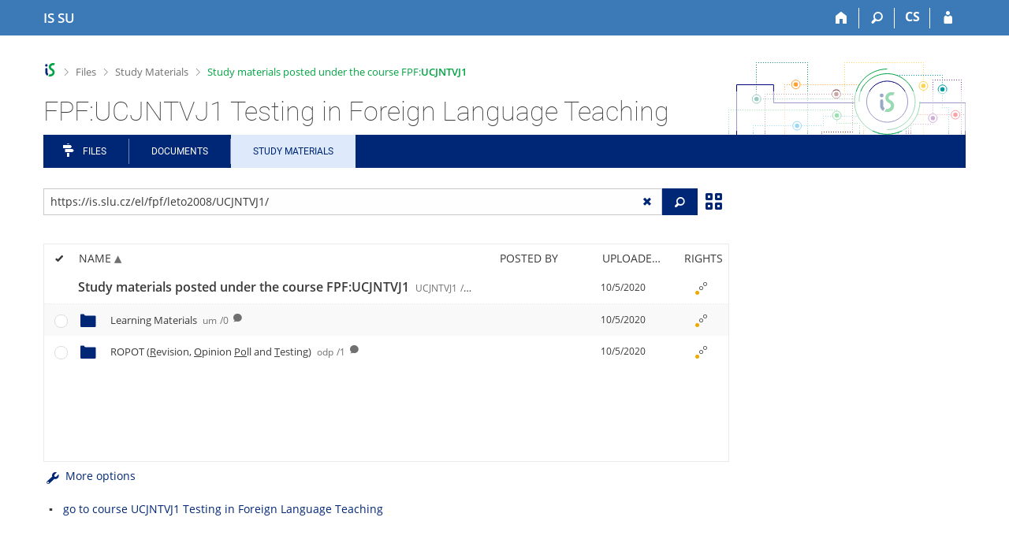

--- FILE ---
content_type: text/html; charset=utf-8
request_url: https://is.slu.cz/el/fpf/leto2008/UCJNTVJ1/?lang=en
body_size: 17756
content:
<!DOCTYPE html>
<html class="no-js" lang="en">
<head>
<meta content="text/html; charset=utf-8" http-equiv="Content-Type">
<meta content="IE=edge" http-equiv="X-UA-Compatible">
<meta content="width=device-width, initial-scale=1" name="viewport">
<title>FPF:UCJNTVJ1 Testing in Foreign Language Teaching</title>
<link href="/favicon.ico" rel="icon" sizes="32x32">
<link href="/favicon.svg" rel="icon" type="image/svg+xml">
<link href="/css/r6/foundation.min.css?_v=ab3b2b3" media="screen,print" rel="stylesheet" type="text/css">
<link href="/css/r/icons/foundation-icons.css?_v=d866a73" media="screen,print" rel="stylesheet" type="text/css">
<link href="/css/r6/prvky.css?_v=bf802ce" media="screen,print" rel="stylesheet" type="text/css">
<link href="/css/r6/r6.css?_v=5b36b59" media="screen,print" rel="stylesheet" type="text/css">
<link href="/css/r6/motiv/1.css?_v=9421c26" media="screen" rel="stylesheet" type="text/css">
<link href="/css/r6/r6-print.css?_v=d1a07b2" media="print" rel="stylesheet" type="text/css">
<link href="/css/r6/fmgr.css?_v=d0e4395" media="screen,print" rel="stylesheet" type="text/css">
<link href="/css/r6/fmgr-tip-container.css?_v=877281a" media="screen,print" rel="stylesheet" type="text/css">
<link href="/css/r6/fmgr-rozcestnik.css?_v=a4849a2" media="screen,print" rel="stylesheet" type="text/css">
<link href="/css/r6/fmgr-archiv-zp.css?_v=0d9a982" media="screen,print" rel="stylesheet" type="text/css">
<link href="/css/r6/foundation-datepicker.min.css?_v=8c819e4" media="screen,print" rel="stylesheet" type="text/css">
<link href="/css/r6/codemirror.css?_v=b962b38" media="screen,print" rel="stylesheet" type="text/css">
<link href="/css/r6/form/html_editor.css?_v=440011f" media="screen,print" rel="stylesheet" type="text/css">
<link href="/css/r6/form/html_editor_print.css?_v=6d7cde0" media="print" rel="stylesheet" type="text/css">
<link href="/css/r6/form/html_editor_externi.css?_v=5cbd1f6" media="screen,print" rel="stylesheet" type="text/css">
<script src="/js/r6/jquery.js?_v=3736f12"></script>
<script src="/js/error.js?_v=e23fead"></script>
<script src="/js/r6/foundation.js?_v=a06b727"></script>
<script src="/js/clipboard.min.js?_v=aacaa20"></script>
<script src="/js/Jemplate.js?_v=6a0161f"></script>
<script src="/js/JemplateFilters.js?_v=368b967"></script>
<script src="/js/fmgrTemplates.js?_v=9a1e51d"></script>
<script src="/js/fmgrDohledat.js?_v=d033cd1"></script>
<script src="/js/ffmgr.js?_v=c186177"></script>
<script src="/js/ffmgrModal.js?_v=4241d87"></script>
<script src="/js/fssw.js?_v=24f984c"></script>
<script src="/js/r6/foundation-datepicker.min.js?_v=39b0f45"></script>
<script src="/js/chosen.jquery.min.js?_v=3c564f9"></script>
<script src="/js/fmgrTemplates.ldb-en.js?_v=a8283f2"></script>
<script src="/js/fmgrDohledat.ldb-en.js?_v=fc5ce83"></script>
</head>
<body class="en noauth skola_19 motiv-1 motiv-svetly">
<a href="#sticky_panel" class="show-on-focus print-hide">Skip to top bar</a><a href="#hlavicka" class="show-on-focus print-hide">Skip to header</a><a href="#app_menu_items" class="show-on-focus print-hide">Skip to application menu</a><a href="#app_content" class="show-on-focus print-hide">Skip to content</a><a href="#paticka" class="show-on-focus print-hide">Skip to footer</a>
<div id="content" class="">
	<div id="zdurazneni-sticky" class="zdurazneni-sticky print-hide" role="alert" aria-atomic="true"></div>
	<div id="rows_wrapper">
		<div class="foundation-design-z">
			<nav id="sticky_panel" >
	<div class="row">
		<div class="column">
			<div class="ikony">
				<a href="/?lang=en" class="sticky_home" title="Silesian University in Opava Information System" aria-label="Silesian University in Opava Information System"><span class="sticky_home_text">IS SU</span></a>
				<a href="/?fakulta=1924;obdobi=37;kod=UCJNTVJ1;predmet=100356;lang=en" class="sticky-icon" title="Home" aria-label="Home"><i class="house isi-home" aria-hidden="true"></i></a><a href="#" class="sticky-icon prepinac-vyhl float-right" title="Search" aria-label="Search" data-toggle="is_search"><i class="isi-lupa" aria-hidden="true"></i></a><div id="is_search" class="dropdown-pane bottom search-dropdown" data-dropdown data-close-on-click="true">
	<form method="POST" action="/vyhledavani/" role="search"><INPUT TYPE=hidden NAME="lang" VALUE="en">
		<div class="input-group">
			<input class="input-group-field input_text" type="search" name="search" autocomplete="off" role="searchbox">
			<div id="is_search_x" class="is_input_x input-group-button"><i class="isi-x"></i></div>
			<div class="input-group-button">
				<input type="submit" class="button" value="Search">
			</div>
		</div>
	</form>
	<div id="is_search_results"></div>
</div><span><a href="./?fakulta=1924;obdobi=37;kod=UCJNTVJ1;predmet=100356;lang=cs" class="sticky-item prepinac-jazyk jazyk-cs" aria-label="Přepnout do češtiny" title="Přepnout do češtiny" >CS</a></span><a href="/auth/el/fpf/leto2008/UCJNTVJ1/?fakulta=1924;obdobi=37;kod=UCJNTVJ1;predmet=100356;lang=en" class="sticky-icon float-right" title="IS SU Login" aria-label="IS SU Login"><i class="isi-postava" aria-hidden="true"></i></a>
			</div>
		</div>
	</div>
</nav>
			
			<header class="row hlavicka" id="hlavicka">
	<div class="small-5 medium-3 columns znak skola19">
		
	</div>
	<div id="is-prepinace" class="small-7 medium-9 columns">
		
		<div id="prepinace">
        <ul aria-hidden="true" class="is-switch dropdown menu" data-dropdown-menu data-click-open="true" data-closing-time="0" data-autoclose="false" data-disable-hover="true" data-close-on-click="true" data-force-follow="false" data-close-on-click-inside="false" data-alignment="right">
                
                
                
        </ul>
        <ul class="show-for-sr">
                
                
                
        </ul>
</div>
	</div>
</header>
<div class="row" aria-hidden="true">
	<div class="column">
		<a href="#" class="app_header_motiv_switch show-for-medium" title="Change theme" aria-label="Change theme" data-open="motiv_reveal"><i class="isi-nastaveni isi-inline" aria-hidden="true"></i></a>
		
	</div>
</div><div id="drobecky" class="row">
	<div class="column">
		<span class="wrap"><a href="/?lang=en" title="SU Information System" accesskey="0" class="drobecek_logo"> </a><span class="sep"> <i class="isi-zobacek-vpravo"></i><span class="show-for-sr">&gt;</span> </span><a href="/soubory/?lang=en" data-x-operace="seznam_agend" accesskey="1">Files</a><span class="sep"> <i class="isi-zobacek-vpravo"></i><span class="show-for-sr">&gt;</span> </span><a href="/el/?lang=en" accesskey="2">Study Materials</a><span class="sep last"> <i class="isi-zobacek-vpravo"></i><span class="show-for-sr">&gt;</span> </span><a href="/el/fpf/leto2008/UCJNTVJ1?lang=en" title="" accesskey="3" class="drobecek_app">Study materials posted under the course FPF:<B>UCJNTVJ1</B></a></span>
	</div>
</div><div id="app_header_wrapper" class="row align-justify show-for-medium">
	<div class="medium-12 column">
		<h1 id="app_header"><div class="large-9 xlarge-9"><span id="app_name">FPF:UCJNTVJ1 Testing in Foreign Language Teaching</span></div></h1>
	</div>
	<div class="shrink column">
		<div id="app_header_image"></div>
	</div>
</div>

<div class="row">
	<div class="column">
		<div id="app_menu" class="">
			<nav role="navigation" id="app_menu_items" aria-label="Application menu">
	<a href="/soubory/?fakulta=1924;obdobi=37;kod=UCJNTVJ1;predmet=100356;lang=en" class="polozka app-menu-hidden isi-rozcestnik">Files</a><a href="/do/?fakulta=1924;obdobi=37;kod=UCJNTVJ1;predmet=100356;lang=en" class="polozka app-menu-hidden">Documents</a><a href="/el/?fakulta=1924;obdobi=37;kod=UCJNTVJ1;predmet=100356;lang=en" class="polozka app-menu-hidden active">Study Materials</a>
	<ul role="menu" aria-label="Další položky" class="dropdown menu" data-dropdown-menu id="app_menu_small" data-disable-hover="true" data-autoclose="false" data-click-open="true">
		<li>
			<a href="#">More</a>
			<ul class="menu">
				<li class='polozka_parent'><a href="/soubory/?fakulta=1924;obdobi=37;kod=UCJNTVJ1;predmet=100356;lang=en" class="polozka app-menu-hidden isi-rozcestnik">Files</a></li><li class='polozka_parent'><a href="/do/?fakulta=1924;obdobi=37;kod=UCJNTVJ1;predmet=100356;lang=en" class="polozka app-menu-hidden">Documents</a></li><li class='polozka_parent'><a href="/el/?fakulta=1924;obdobi=37;kod=UCJNTVJ1;predmet=100356;lang=en" class="polozka app-menu-hidden active">Study Materials</a></li>
			</ul>
		</li>
	</ul>
</nav>

		</div>
	</div>
</div><!--[if lt IE 9]><div id="prvek_512594" class="zdurazneni varovani ie_warning"><h3 class="zdurazneni-nadpis">Warning:</h3><h3>Your browser Internet Explorer is out of date.</h3><p>It has known security flaws and may not display all features of this and other websites.</p></div><![endif]-->
		</div>
		<div id="app_content_row" class="row"><main id="app_content" class="column" role="main"><script type="text/javascript">
window.drobeckyRef = [{"href":"/soubory/?lang=en","html":"Files","atributy":{"data-x-operace":"seznam_agend"}},{"html":"Study Materials","href":"/el/?lang=en"},{"atributy":{"title":null},"html":"Study materials posted under the course FPF:<B>UCJNTVJ1</B>","href":"/el/fpf/leto2008/UCJNTVJ1?lang=en"}];
</script>
<div class="row fmgr_top_header">
	<div id="fmgr_nastroje" class="medium-8 large-9 columns">
	</div>

	<div id="ex_vyhledavani" class="ex_vyhledavani show-for-medium medium-4 large-3 columns">
	</div>
</div>
<div class="fmgr_main row">
	<div class="small-12 medium-8 large-9 columns">
		<div id="fmgr_strankovani_nahore" class="fmgr_strankovani"></div>
		<div id="fmgr_notifikace" role="alert" aria-atomic="true"></div>
		<div id="fmgr_seznam" class="fmgr_seznam" role="table" aria-label="List of files and folders">
		<div id="fmgr_kvota"></div>
			<div class="fmgr_header_container" role="rowgroup">
	<div class="hidescroll">
	<div class="fmgr_header_table">
		<div class="fmgr_header allow_sort" role="row">
			<div class="ch" role="columnheader"><i class="isi-check isi-inline" title="Select all"></i></div>
			<div class="typ" role="columnheader">&nbsp;</div>
			<div class="nazev sortable sortedup" role="columnheader" data-sort="nazev">Name</div>
			<div class="vlozil sortable " role="columnheader" data-sort="vlozil">Posted by</div>
			<div class="vlozeno sortable " role="columnheader" data-sort="vlozeno">Uploaded/Created</div>
			<div class="prava" role="columnheader">Rights</div>
		</div>
	</div>
	</div>
</div>
<div class="fmgr_body_container">
	<div class="showscroll">
		<div class="fmgr_body_table nadurovne" role="rowgroup">
			
			<div class="fmgr_row aktualni" role="row" aria-label="Item" data-url="/el/fpf/leto2008/UCJNTVJ1/" data-dir="1">
	<div class="ch fmgr_row_div" role="cell" aria-label="Select folder"></div>
	<div class="typ fmgr_row_div" role="cell" aria-label="Item content"><div title="This folder. /el/fpf/leto2008/UCJNTVJ1/, 5 files or folders" class="ikona ik_freload"></div></div>
	<div class="nazev fmgr_row_div pocet_ikon_" role="cell" aria-label="Name" title="Study materials posted under the course FPF:UCJNTVJ1"><span>Study materials posted under the course FPF:<B>UCJNTVJ1</B> <span class="nedurazne">UCJNTVJ1</span><span class="nedurazne">/5</span></span> <span class="isi-comment popis" title="FPF:UCJNTVJ1 Testování ve výuce cizích jazyků (Testing in Foreign Language Teaching), léto 2008"></span></div>
	<div class="vlozil fmgr_row_div" role="cell" aria-label="Posted by"></div>
	<div class="vlozeno fmgr_row_div" title="Sun 10/5/2020 08:01" role="cell" aria-label="Uploaded/Created">10/5/2020</div>
	<div class="prava fmgr_row_div" role="cell" aria-label="Rights"><div href="#" class="prava_popup" data-prava-url="/el/fpf/leto2008/UCJNTVJ1/" aria-label="Rights set"><div class="is-rights"><div class="is-rights-r"></div><div class="is-rights-now"></div><div class="is-rights-noa"></div></div></div>
</div>
</div>

		</div>
		<div class="fmgr_body_table hlavni" role="rowgroup">
			<div class="folder-sep slozky ma-potomky" role="row"><h5>Folders</h5></div>
			<div class="folder-sep slozky" role="row"></div>
			<div class="fmgr_row" role="row" aria-label="Item" data-url="/el/fpf/leto2008/UCJNTVJ1/um/" data-dir="1" data-empty-dir="1">
	<div class="ch fmgr_row_div" role="cell" aria-label="Select folder"></div>
	<div class="typ fmgr_row_div" role="cell" aria-label="Item content"><div title="Folder /el/fpf/leto2008/UCJNTVJ1/um/, no file or folder" class="ikona isi-folder"></div></div>
	<div class="nazev fmgr_row_div pocet_ikon_" role="cell" aria-label="Name" title="Learning Materials"><a href="/el/fpf/leto2008/UCJNTVJ1/um/?lang=en">Learning Materials <span class="nedurazne">um</span><span class="nedurazne">/0</span></a> <span class="isi-comment popis" title="Documents and other course related files."></span></div>
	<div class="vlozil fmgr_row_div" role="cell" aria-label="Posted by"></div>
	<div class="vlozeno fmgr_row_div" title="Sun 10/5/2020 08:01" role="cell" aria-label="Uploaded/Created">10/5/2020</div>
	<div class="prava fmgr_row_div" role="cell" aria-label="Rights"><div href="#" class="prava_popup" data-prava-url="/el/fpf/leto2008/UCJNTVJ1/um/" aria-label="Rights set"><div class="is-rights"><div class="is-rights-r"></div><div class="is-rights-now"></div><div class="is-rights-noa"></div></div></div>
</div>
</div>
<div class="fmgr_row" role="row" aria-label="Item" data-url="/el/fpf/leto2008/UCJNTVJ1/odp/" data-dir="1">
	<div class="ch fmgr_row_div" role="cell" aria-label="Select folder"></div>
	<div class="typ fmgr_row_div" role="cell" aria-label="Item content"><div title="Folder /el/fpf/leto2008/UCJNTVJ1/odp/, 1 file or folder" class="ikona isi-folder"></div></div>
	<div class="nazev fmgr_row_div pocet_ikon_" role="cell" aria-label="Name" title="ROPOT (Revision, Opinion Poll and Testing)"><a href="/el/fpf/leto2008/UCJNTVJ1/odp/?lang=en">ROPOT (<U>R</U>evision, <U>O</U>pinion <U>Po</U>ll and <U>T</U>esting) <span class="nedurazne">odp</span><span class="nedurazne">/1</span></a> <span class="isi-comment popis" title="Excercises, tests, etc."></span></div>
	<div class="vlozil fmgr_row_div" role="cell" aria-label="Posted by"></div>
	<div class="vlozeno fmgr_row_div" title="Sun 10/5/2020 08:01" role="cell" aria-label="Uploaded/Created">10/5/2020</div>
	<div class="prava fmgr_row_div" role="cell" aria-label="Rights"><div href="#" class="prava_popup" data-prava-url="/el/fpf/leto2008/UCJNTVJ1/odp/" aria-label="Rights set"><div class="is-rights"><div class="is-rights-r"></div><div class="is-rights-now"></div><div class="is-rights-noa"></div></div></div>
</div>
</div>

			<div class="folder-sep soubory" role="row"><h5>Files</h5></div>
			<div class="folder-sep soubory" role="row"></div>
			
		</div>
		<div id="fmgr_prazdna_slozka_info" class="fmgr_body_table prazdna_slozka_info" role="rowgroup"></div>
	</div>
</div>

		</div>
		<div id="fmgr_expert"></div>
		<div id="fmgr_strankovani_dole" class="fmgr_strankovani"></div>
		<br><ul><li><a href="/course/fpf/summer2008/UCJNTVJ1?lang=en">go to course UCJNTVJ1 Testing in Foreign Language Teaching</a></li></ul>
	</div>

	<div class="show-for-medium medium-4 large-3 columns" data-sticky-container>
		<div id="fmgr_podrobnosti" class="fmgr_podrobnosti">
		</div>
	</div>
	<div id="fmgr_spodni_panel" class="fmgr_podrobnosti ex_vyhledavani hide-for-medium columns small-12 mt-1">
	</div>

	<div id="modalresneni" class="reveal-modal medium" data-reveal aria-hidden="true" role="dialog" data-options="close_on_background_click: false;">
	</div>
	<div id="prvek_4299715" role="region" class="reveal large" data-append-to=".foundation-design-z:first" data-v-offset="50px" data-reveal="">
	<div class="row">
		<div  class="column reveal-content">
			<div role="region" class="orbit" data-orbit="" data-auto-play="false">
	<ul class="orbit-container">
		<button type="button" class="orbit-previous" aria-label="Previous"><i class="isi-zobacek-vlevo-bold" aria-hidden="true"></i>
				</button><button type="button" class="orbit-next" aria-label="Next"><i class="isi-zobacek-vpravo-bold" aria-hidden="true"></i></button>
		<li class="orbit-slide pruvodce_slide is-active" pruvodce_slide="">
	<div class="row pruvodce_nadpis">
		<div class="small-12 colums"><h2 class="nadpis-sekce">Přidání souboru</h2></div>
	</div>
	<div class="row pruvodce_img_row align-middle">
		<div class="small-12 colums">
			<img class="pruvodce_img" src="/pics/design/r6/fmgr/pruvodce_slide_1.png" style="max-width: 260px;"></div>
	</div>
	<div class="row">
		<div class="small-12 colums">
			<div class="pruvodce_caption">Soubor nebo složku lze nahrát pomocí tlačítka <b>Přidat</b>.</div>
		</div>
	</div>
		</li><li class="orbit-slide pruvodce_slide" pruvodce_slide="">
	<div class="row pruvodce_nadpis">
		<div class="small-12 colums"><h2 class="nadpis-sekce">Další operace se soubory</h2></div>
	</div>
	<div class="row pruvodce_img_row align-middle align-middle">
		<div class="small-12 colums">
			<img class="pruvodce_img" style="max-width: 95%;" src="/pics/design/r6/fmgr/pruvodce_slide_2.png"></div>
	</div>
	<div class="row">
		<div class="small-12 colums">
			<div class="pruvodce_caption">Podrobnosti lze zjistit označením příslušného <b>řádku</b>.</div>
		</div>
	</div>
		</li><li class="orbit-slide pruvodce_slide" pruvodce_slide="">
	<div class="row pruvodce_nadpis">
		<div class="small-12 colums"><h2 class="nadpis-sekce">Pohled pro experty</h2></div>
	</div>
	<div class="row pruvodce_img_row align-middle">
		<div class="small-12 colums">
			<img class="pruvodce_img" style="max-width: 90%;" src="/pics/design/r6/fmgr/pruvodce_slide_3.png"></div>
	</div>
	<div class="row">
		<div class="small-12 colums">
			<div class="pruvodce_caption">Pro častou práci je možné zvolit režim <b>Více možností</b>.</div>
		</div>
	</div>
		</li><li pruvodce_slide="" class="orbit-slide pruvodce_slide">
	<div class="row pruvodce_nadpis">
		<div class="small-12 colums"><h2 class="nadpis-sekce">Vyhledávání souborů</h2></div>
	</div>
	<div class="row pruvodce_img_row align-middle">
		<div class="small-12 colums">
			<img class="pruvodce_img" style="max-width: 60%;" src="/pics/design/r6/fmgr/pruvodce_slide_4.png"></div>
	</div>
	<div class="row">
		<div class="small-12 colums">
			<div class="pruvodce_caption">Vyhledávaný výraz můžete zadat přímo do <b>adresního řádku</b>.</div>
		</div>
	</div>
		</li><li pruvodce_slide="" class="orbit-slide pruvodce_slide">
	<div class="row pruvodce_nadpis">
		<div class="small-12 colums"><h2 class="nadpis-sekce">Rychlý přístup k souborům</h2></div>
	</div>
	<div class="row pruvodce_img_row align-middle">
		<div class="small-12 colums">
			<img class="pruvodce_img" style="max-width: 73%;" src="/pics/design/r6/fmgr/pruvodce_slide_5.png"></div>
	</div>
	<div class="row">
		<div class="small-12 colums">
			<div class="pruvodce_caption">Pomocí funkce <b>Nedávné</b> je možné se rychle vrátit k právě prohlíženým souborům. Oblíbené soubory je také možné označit <b>Hvězdičkou</b>.</div>
		</div>
	</div>
		</li>
	</ul>
	<nav class="orbit-bullets"><button type="button" data-slide="0" class="is-active"></button><button type="button" data-slide="1" class=""></button><button type="button" data-slide="2" class=""></button><button type="button" data-slide="3" class=""></button><button type="button" data-slide="4" class=""></button></nav>
</div>

		</div>
	</div>
	<div class="modal-btns"><button class="close-button" type="button" aria-label="Close" data-close><span aria-hidden="true">&times;</span></button></div>
</div>

</div>

<script type="text/javascript">
window.fmgrUzly = {"/el/fpf/leto2008/UCJNTVJ1/um/":{"atributy":{},"vnitrni_odkaz":"/el/fpf/leto2008/UCJNTVJ1/um/","timestamp":"20200510080145","vaha_pro_razeni":"1","predmet":{"obdobi_nazev":"léto 2008","fakulta":"1924","kod":"UCJNTVJ1","id":"100356","obdobi_id":"37"},"atributy_zdedene":{},"popis":"Documents and other course related files.","vlozeno_cas":"Sun 10/5/2020 08:01","je_topuzel_1":1,"nazev":"Learning Materials","slozka":{"operace":[{"ikona":"folder_shut","href":"/el/fpf/leto2008/UCJNTVJ1/um/?lang=en","popis":"Folder /el/fpf/leto2008/UCJNTVJ1/um/, no file or folder","ik_class":"ik_open_folder","akce":"Click to open the folder.","rel":"dir"}],"pocet_primych_potomku":"0"},"zkratka":"um","prava":{"r":{"r:W:":{"upresneni_odkaz":null,"preklad":"anyone on the Internet","upresneni":null}}},"aplikace":"e","prava_t":{"W:":{"upresneni":null,"upresneni_odkaz":null,"r":{"prideleno":1},"preklad":"anyone on the Internet"}},"ikona":"<div title=\"Folder /el/fpf/leto2008/UCJNTVJ1/um/, no file or folder\" class=\"ikona isi-folder\"></div>","vlozeno":"10/5/2020","je_to_odevzdavarna":"0","r":1,"nazev_sort":"Learning Materials","adresa":{"v_isu":"https://is.slu.cz/auth/el/fpf/leto2008/UCJNTVJ1/um/","ze_sveta":"https://is.slu.cz/el/fpf/leto2008/UCJNTVJ1/um/","do_fmgr_ze_sveta":"https://is.slu.cz/el/fpf/leto2008/UCJNTVJ1/um/?info","do_fmgr":"https://is.slu.cz/auth/el/fpf/leto2008/UCJNTVJ1/um/?info"}},"/el/fpf/leto2008/UCJNTVJ1/":{"predmet":{"obdobi_nazev":"léto 2008","fakulta":"1924","kod":"UCJNTVJ1","id":"100356","obdobi_id":"37"},"atributy_zdedene":{},"vnitrni_odkaz":"/el/fpf/leto2008/UCJNTVJ1/","timestamp":"20200510080145","popis":"FPF:<b>UCJNTVJ1</b> Testování ve výuce cizích jazyků (Testing in Foreign Language Teaching), léto 2008","atributy":{},"aktualni":1,"je_topuzel":1,"aplikace":"e","prava_t":{"W:":{"upresneni_odkaz":null,"r":{"prideleno":1},"preklad":"anyone on the Internet","upresneni":null}},"r":1,"ikona":"<div title=\"This folder. /el/fpf/leto2008/UCJNTVJ1/, 5 files or folders\" class=\"ikona ik_freload\"></div>","vlozeno":"10/5/2020","je_to_odevzdavarna":"0","adresa":{"v_isu":"https://is.slu.cz/auth/el/fpf/leto2008/UCJNTVJ1/","ze_sveta":"https://is.slu.cz/el/fpf/leto2008/UCJNTVJ1/","do_fmgr_ze_sveta":"https://is.slu.cz/el/fpf/leto2008/UCJNTVJ1/?info","do_fmgr":"https://is.slu.cz/auth/el/fpf/leto2008/UCJNTVJ1/?info"},"nazev_sort":"Study materials posted under the course FPF:<B>UCJNTVJ1</B>","nazev":"Study materials posted under the course FPF:<B>UCJNTVJ1</B>","vlozeno_cas":"Sun 10/5/2020 08:01","slozka":{"operace":[{"rel":"dir","akce":"Refresh.","ik_class":"ik_open_folder","popis":"This folder. /el/fpf/leto2008/UCJNTVJ1/, 5 files or folders","href":"/el/fpf/leto2008/UCJNTVJ1/?lang=en","ikona":"folder_reload"}],"pocet_primych_potomku":"5"},"prava":{"r":{"r:W:":{"upresneni":null,"upresneni_odkaz":null,"preklad":"anyone on the Internet"}}},"zkratka":"UCJNTVJ1"},"/el/fpf/leto2008/UCJNTVJ1/odp/":{"popis":"Excercises, tests, etc.","atributy_zdedene":{},"predmet":{"obdobi_nazev":"léto 2008","fakulta":"1924","kod":"UCJNTVJ1","id":"100356","obdobi_id":"37"},"timestamp":"20200510080145","vaha_pro_razeni":"2","vnitrni_odkaz":"/el/fpf/leto2008/UCJNTVJ1/odp/","atributy":{},"r":1,"ikona":"<div title=\"Folder /el/fpf/leto2008/UCJNTVJ1/odp/, 1 file or folder\" class=\"ikona isi-folder\"></div>","vlozeno":"10/5/2020","je_to_odevzdavarna":"0","adresa":{"ze_sveta":"https://is.slu.cz/el/fpf/leto2008/UCJNTVJ1/odp/","v_isu":"https://is.slu.cz/auth/el/fpf/leto2008/UCJNTVJ1/odp/","do_fmgr_ze_sveta":"https://is.slu.cz/el/fpf/leto2008/UCJNTVJ1/odp/?info","do_fmgr":"https://is.slu.cz/auth/el/fpf/leto2008/UCJNTVJ1/odp/?info"},"nazev_sort":"ROPOT (<U>R</U>evision, <U>O</U>pinion <U>Po</U>ll and <U>T</U>esting)","aplikace":"e","prava_t":{"W:":{"upresneni_odkaz":null,"r":{"prideleno":1},"preklad":"anyone on the Internet","upresneni":null}},"prava":{"r":{"r:W:":{"upresneni_odkaz":null,"preklad":"anyone on the Internet","upresneni":null}}},"zkratka":"odp","je_topuzel_1":1,"nazev":"ROPOT (<U>R</U>evision, <U>O</U>pinion <U>Po</U>ll and <U>T</U>esting)","vlozeno_cas":"Sun 10/5/2020 08:01","slozka":{"pocet_primych_potomku":"1","operace":[{"ik_class":"ik_open_folder","akce":"Click to open the folder.","rel":"dir","href":"/el/fpf/leto2008/UCJNTVJ1/odp/?lang=en","ikona":"folder_shut","popis":"Folder /el/fpf/leto2008/UCJNTVJ1/odp/, 1 file or folder"}]}}};
window.fmgrDoplneni = {"odkazy_noauth":"<ul><li><a href=\"/course/fpf/summer2008/UCJNTVJ1?lang=en\">go to course UCJNTVJ1 Testing in Foreign Language Teaching</a></li></ul>"};
window.fmgrKvota = {};
window.fmgrMime = [{"nazev":null,"mime":"application/atom+xml","id":"320"},{"id":"333","mime":"application/dbf","nazev":null},{"nazev":null,"id":"256","mime":"application/dicom"},{"mime":"application/docbook+xml","id":"196","nazev":null},{"nazev":null,"id":"300","mime":"application/epub+zip"},{"mime":"application/font-sfnt","id":"409","nazev":null},{"id":"375","mime":"application/font-woff","nazev":null},{"nazev":null,"mime":"application/javascript","id":"385"},{"id":"421","mime":"application/json","nazev":null},{"nazev":null,"id":"477","mime":"application/ld+json"},{"mime":"application/mac-binhex40","id":"231","nazev":null},{"nazev":null,"id":"204","mime":"application/mathematica"},{"nazev":null,"mime":"application/mbox","id":"216"},{"nazev":"Word","mime":"application/msword","id":"20"},{"mime":"application/mxf","id":"348","nazev":null},{"mime":"application/octet-stream","id":"90","nazev":null},{"nazev":null,"mime":"application/ogg","id":"135"},{"id":"417","mime":"application/owl+xml","nazev":null},{"mime":"application/pdf","id":"30","nazev":"PDF"},{"id":"227","mime":"application/pgp-encrypted","nazev":null},{"nazev":null,"mime":"application/pgp-keys","id":"221"},{"nazev":null,"id":"263","mime":"application/pgp-signature"},{"nazev":null,"mime":"application/pkcs10+pem","id":"384"},{"nazev":null,"id":"360","mime":"application/pkcs7-signature"},{"mime":"application/pkcs8+pem","id":"387","nazev":null},{"nazev":null,"id":"142","mime":"application/pkix-cert+pem"},{"id":"31","mime":"application/postscript","nazev":"PostScript"},{"mime":"application/rss+xml","id":"123","nazev":null},{"id":"23","mime":"application/rtf","nazev":"Rich Text Format"},{"nazev":null,"mime":"application/smil","id":"206"},{"nazev":null,"id":"401","mime":"application/smil+xml"},{"mime":"application/stuffit","id":"185","nazev":null},{"nazev":"Časové razítko pro datové schránkÿ́","mime":"application/timestamp-reply","id":"473"},{"mime":"application/vnd.adobe.xfl","id":"343","nazev":"Adobe Flash Professional CS5"},{"id":"379","mime":"application/vnd.android.package-archive","nazev":null},{"id":"466","mime":"application/vnd.appimage","nazev":null},{"mime":"application/vnd.apple.keynote","id":"488","nazev":null},{"id":"398","mime":"application/vnd.apple.mpegurl","nazev":null},{"id":"425","mime":"application/vnd.citationstyles.style+xml","nazev":null},{"id":"25","mime":"application/vnd.corel-draw","nazev":"Corel Draw .cdr"},{"mime":"application/vnd.debian.binary-package","id":"443","nazev":null},{"nazev":null,"mime":"application/vnd.etsi.asic-e+zip","id":"452"},{"nazev":null,"mime":"application/vnd.framemaker","id":"416"},{"mime":"application/vnd.iccprofile","id":"145","nazev":null},{"id":"162","mime":"application/vnd.lotus-1-2-3","nazev":null},{"mime":"application/vnd.ms-access","id":"193","nazev":null},{"id":"115","mime":"application/vnd.ms-cab-compressed","nazev":null},{"id":"21","mime":"application/vnd.ms-excel","nazev":"Excel"},{"id":"254","mime":"application/vnd.ms-excel.addin.macroEnabled.12","nazev":"xlam"},{"mime":"application/vnd.ms-excel.sheet.binary.macroEnabled.12","id":"255","nazev":"xlsb"},{"nazev":"xlsm","mime":"application/vnd.ms-excel.sheet.macroEnabled.12","id":"355"},{"mime":"application/vnd.ms-fontobject","id":"395","nazev":null},{"id":"140","mime":"application/vnd.ms-outlook","nazev":"Microsoft Outlook e-mail"},{"mime":"application/vnd.ms-powerpoint","id":"22","nazev":"PowerPoint"},{"nazev":null,"mime":"application/vnd.ms-tnef","id":"408"},{"mime":"application/vnd.ms-word.document.macroEnabled.12","id":"441","nazev":null},{"nazev":null,"id":"305","mime":"application/vnd.ms-wpl"},{"nazev":"Open Document Formula","id":"297","mime":"application/vnd.oasis.opendocument.formula"},{"nazev":"Open Document Graphics","mime":"application/vnd.oasis.opendocument.graphics","id":"296"},{"mime":"application/vnd.oasis.opendocument.chart","id":"356","nazev":"Open Document Chart"},{"nazev":"Open Document Presentation","mime":"application/vnd.oasis.opendocument.presentation","id":"245"},{"mime":"application/vnd.oasis.opendocument.spreadsheet","id":"225","nazev":"Open Document Spreadsheet"},{"mime":"application/vnd.oasis.opendocument.text","id":"26","nazev":"Open Document Text"},{"nazev":"Open Document Text Template","mime":"application/vnd.oasis.opendocument.text-template","id":"367"},{"nazev":"pptx","mime":"application/vnd.openxmlformats-officedocument.presentationml.presentation","id":"250"},{"id":"251","mime":"application/vnd.openxmlformats-officedocument.presentationml.slide","nazev":"sldx"},{"id":"249","mime":"application/vnd.openxmlformats-officedocument.presentationml.slideshow","nazev":"ppsx"},{"mime":"application/vnd.openxmlformats-officedocument.presentationml.template","id":"248","nazev":"potx"},{"nazev":"xlsx","id":"246","mime":"application/vnd.openxmlformats-officedocument.spreadsheetml.sheet"},{"mime":"application/vnd.openxmlformats-officedocument.spreadsheetml.template","id":"247","nazev":"xltx"},{"nazev":"docx","id":"252","mime":"application/vnd.openxmlformats-officedocument.wordprocessingml.document"},{"mime":"application/vnd.openxmlformats-officedocument.wordprocessingml.template","id":"253","nazev":"dotx"},{"nazev":"RealMedia File","id":"92","mime":"application/vnd.rn-realmedia"},{"id":"341","mime":"application/vnd.software602.filler.form+xml","nazev":null},{"mime":"application/vnd.software602.filler.form-xml-zip","id":"337","nazev":null},{"nazev":null,"id":"453","mime":"application/vnd.sqlite3"},{"nazev":null,"mime":"application/vnd.squashfs","id":"442"},{"nazev":null,"mime":"application/vnd.stardivision.writer","id":"363"},{"nazev":"sxc","mime":"application/vnd.sun.xml.calc","id":"279"},{"nazev":"sxd","mime":"application/vnd.sun.xml.draw","id":"283"},{"nazev":"sxi","mime":"application/vnd.sun.xml.impress","id":"280"},{"id":"278","mime":"application/vnd.sun.xml.writer","nazev":"sxw"},{"mime":"application/vnd.sun.xml.writer.global","id":"282","nazev":"sxg"},{"nazev":null,"id":"327","mime":"application/vnd.tcpdump.pcap"},{"nazev":null,"mime":"application/vnd.visio","id":"243"},{"id":"170","mime":"application/vnd.wordperfect","nazev":null},{"mime":"application/winhlp","id":"445","nazev":null},{"nazev":null,"id":"132","mime":"application/wordperfect"},{"mime":"application/x-abiword","id":"172","nazev":null},{"nazev":null,"id":"219","mime":"application/x-ace"},{"nazev":null,"id":"309","mime":"application/x-alz"},{"mime":"application/x-aportisdoc","id":"292","nazev":null},{"nazev":null,"id":"484","mime":"application/x-apple-systemprofiler+xml"},{"nazev":null,"mime":"application/x-archive","id":"152"},{"id":"46","mime":"application/x-arj","nazev":"archív ARJ"},{"mime":"application/x-atari-lynx-rom","id":"465","nazev":null},{"mime":"application/x-awk","id":"288","nazev":null},{"nazev":null,"mime":"application/x-bittorrent","id":"137"},{"nazev":null,"id":"257","mime":"application/x-blender"},{"id":"44","mime":"application/x-bzip","nazev":"archív BZIP"},{"mime":"application/x-cisco-vpn-settings","id":"223","nazev":null},{"nazev":null,"id":"222","mime":"application/x-compress"},{"nazev":null,"id":"485","mime":"application/x-compressed-iso"},{"id":"242","mime":"application/x-core","nazev":null},{"nazev":null,"mime":"application/x-cpio","id":"472"},{"nazev":null,"mime":"application/x-csh","id":"346"},{"mime":"application/x-deb","id":"202","nazev":null},{"nazev":null,"mime":"application/x-designer","id":"316"},{"nazev":null,"id":"163","mime":"application/x-desktop"},{"mime":"application/x-dia-diagram","id":"269","nazev":null},{"id":"347","mime":"application/x-dia-shape","nazev":null},{"nazev":"DVI","id":"32","mime":"application/x-dvi"},{"nazev":null,"id":"91","mime":"application/x-executable"},{"nazev":null,"mime":"application/x-fictionbook+xml","id":"357"},{"nazev":null,"mime":"application/x-flash-video","id":"200"},{"mime":"application/x-fluid","id":"302","nazev":null},{"id":"479","mime":"application/x-font-bdf","nazev":null},{"nazev":null,"mime":"application/x-font-otf","id":"237"},{"nazev":null,"mime":"application/x-font-sunos-news","id":"266"},{"nazev":null,"mime":"application/x-font-tex","id":"136"},{"nazev":null,"id":"151","mime":"application/x-font-tex-tfm"},{"id":"148","mime":"application/x-font-ttf","nazev":null},{"mime":"application/x-font-type1","id":"176","nazev":null},{"nazev":null,"mime":"application/x-font-vfont","id":"220"},{"mime":"application/x-frame","id":"273","nazev":null},{"nazev":null,"mime":"application/x-gdbm","id":"265"},{"nazev":null,"mime":"application/x-gedcom","id":"362"},{"mime":"application/x-genesis-rom","id":"344","nazev":null},{"mime":"application/x-gettext-translation","id":"376","nazev":null},{"id":"414","mime":"application/x-gimp","nazev":null},{"nazev":null,"id":"406","mime":"application/x-glade"},{"mime":"application/x-gmc-link","id":"150","nazev":null},{"id":"383","mime":"application/x-gtk-builder","nazev":null},{"nazev":"archív GZIP","mime":"application/x-gzip","id":"41"},{"nazev":null,"id":"315","mime":"application/x-hdf"},{"nazev":null,"mime":"application/xhtml+xml","id":"391"},{"nazev":null,"id":"353","mime":"application/x-hwp"},{"id":"230","mime":"application/x-chess-pgn","nazev":null},{"mime":"application/x-iff","id":"349","nazev":null},{"id":"350","mime":"application/x-ipod-firmware","nazev":null},{"nazev":null,"mime":"application/x-ips-patch","id":"486"},{"mime":"application/x-ipynb+json","id":"403","nazev":null},{"mime":"application/x-ismu-el-questansw2","id":"107","nazev":"odpovědi k odpovědníku"},{"nazev":null,"mime":"application/x-iwork-keynote-sffkey","id":"427"},{"nazev":null,"mime":"application/x-iwork-pages-sffpages","id":"475"},{"nazev":"Java","id":"112","mime":"application/x-java"},{"nazev":null,"mime":"application/x-java-archive","id":"267"},{"id":"390","mime":"application/x-java-jce-keystore","nazev":null},{"mime":"application/x-java-jnlp-file","id":"177","nazev":null},{"nazev":null,"id":"467","mime":"application/x-java-keystore"},{"mime":"application/x-kivio","id":"213","nazev":null},{"id":"224","mime":"application/x-krita","nazev":null},{"nazev":null,"mime":"application/x-kword","id":"134"},{"id":"146","mime":"application/x-lha","nazev":null},{"id":"462","mime":"application/xliff+xml","nazev":null},{"nazev":null,"mime":"application/x-lyx","id":"205"},{"nazev":null,"id":"397","mime":"application/x-lzip"},{"mime":"application/x-lz4","id":"468","nazev":null},{"id":"133","mime":"application/x-macbinary","nazev":null},{"nazev":null,"mime":"application/x-maple","id":"483"},{"nazev":"Multimediální kontejner Matroska","mime":"application/x-matroska","id":"164"},{"mime":"application/xml","id":"12","nazev":"XML"},{"id":"324","mime":"application/x-mobipocket-ebook","nazev":null},{"nazev":null,"id":"121","mime":"application/x-mozilla-bookmarks"},{"nazev":null,"mime":"application/x-ms-dos-executable","id":"167"},{"id":"393","mime":"application/x-ms-wim","nazev":null},{"id":"165","mime":"application/x-mswinurl","nazev":null},{"id":"310","mime":"application/x-navi-animation","nazev":null},{"nazev":null,"mime":"application/x-nzb","id":"447"},{"nazev":null,"mime":"application/x-object","id":"156"},{"mime":"application/x-oleo","id":"358","nazev":null},{"mime":"application/x-ole-storage","id":"24","nazev":"Microsoft Office Document"},{"nazev":null,"id":"352","mime":"application/x-pak"},{"mime":"application/x-par2","id":"261","nazev":null},{"id":"29","mime":"application/x-pdf","nazev":"PDF/A"},{"id":"143","mime":"application/x-pem-key","nazev":null},{"nazev":null,"id":"138","mime":"application/x-perl"},{"mime":"application/x-photoshop","id":"399","nazev":null},{"nazev":"PHP","mime":"application/x-php","id":"111"},{"nazev":null,"mime":"application/x-python","id":"157"},{"id":"264","mime":"application/x-python-bytecode","nazev":null},{"mime":"application/x-qtiplot","id":"424","nazev":null},{"mime":"application/x-quicktime-media-link","id":"262","nazev":null},{"mime":"application/x-rar","id":"42","nazev":"archív RAR"},{"nazev":null,"id":"370","mime":"application/x-rar-compressed"},{"nazev":null,"id":"432","mime":"application/x-riff"},{"mime":"application/x-rpm","id":"45","nazev":"archív RPM"},{"mime":"application/x-ruby","id":"244","nazev":null},{"nazev":null,"mime":"application/x-sami","id":"319"},{"mime":"application/x-sc","id":"345","nazev":null},{"mime":"application/x-sharedlib","id":"147","nazev":null},{"mime":"application/x-shellscript","id":"110","nazev":"shellscript"},{"nazev":"Flash","mime":"application/x-shockwave-flash","id":"130"},{"nazev":null,"id":"359","mime":"application/x-shorten"},{"id":"291","mime":"application/xslt+xml","nazev":null},{"mime":"application/xspf+xml","id":"317","nazev":null},{"nazev":"datový soubor SPSS","id":"80","mime":"application/x-spss"},{"nazev":null,"mime":"application/x-spss-por","id":"328"},{"id":"290","mime":"application/x-spss-sav","nazev":null},{"nazev":null,"mime":"application/x-sqlite2","id":"287"},{"nazev":null,"id":"234","mime":"application/x-sqlite3"},{"id":"197","mime":"application/x-stuffit","nazev":null},{"nazev":null,"mime":"application/x-subrip","id":"293"},{"id":"43","mime":"application/x-tar","nazev":"archív TAR"},{"mime":"application/x-tex","id":"388","nazev":null},{"mime":"application/x-tgif","id":"368","nazev":null},{"nazev":null,"mime":"application/x-t602","id":"236"},{"mime":"application/x-vnd.corel.zcf.draw.document+zip","id":"487","nazev":"Corel Draw drawing"},{"nazev":null,"mime":"application/x-xar","id":"457"},{"id":"228","mime":"application/x-xbel","nazev":null},{"nazev":null,"mime":"application/x-xliff","id":"314"},{"id":"318","mime":"application/x-xz","nazev":null},{"nazev":null,"mime":"application/x-x509-ca-cert","id":"235"},{"id":"369","mime":"application/x-yaml","nazev":null},{"mime":"application/x-zip-compressed","id":"332","nazev":null},{"nazev":null,"id":"440","mime":"application/x-zip-compressed-fb2"},{"nazev":null,"mime":"application/x-zoo","id":"361"},{"nazev":null,"id":"119","mime":"application/x-7z-compressed"},{"id":"428","mime":"application/yaml","nazev":null},{"nazev":"archív ZIP","mime":"application/zip","id":"40"},{"id":"456","mime":"application/zstd","nazev":null},{"mime":"audio/aac","id":"381","nazev":null},{"nazev":null,"id":"258","mime":"audio/ac3"},{"mime":"audio/AMR","id":"211","nazev":null},{"nazev":null,"mime":"audio/AMR-WB","id":"386"},{"mime":"audio/basic","id":"63","nazev":"zvuk Basic"},{"id":"299","mime":"audio/flac","nazev":null},{"nazev":"zvuk Midi","id":"64","mime":"audio/midi"},{"nazev":null,"mime":"audio/mpeg","id":"166"},{"id":"212","mime":"audio/mp4","nazev":null},{"id":"372","mime":"audio/prs.sid","nazev":null},{"nazev":null,"id":"439","mime":"audio/vnd.dts.hd"},{"mime":"audio/wav","id":"482","nazev":null},{"nazev":null,"mime":"audio/x-aifc","id":"173"},{"mime":"audio/x-aiff","id":"171","nazev":null},{"nazev":null,"mime":"audio/x-ape","id":"238"},{"nazev":null,"id":"342","mime":"audio/x-flac+ogg"},{"nazev":"přehrávač audia HTML5 v IS","mime":"audio/x-ismu-audio-html5","id":"429"},{"id":"218","mime":"audio/x-matroska","nazev":"Audio Matroska"},{"nazev":null,"id":"404","mime":"audio/x-mod"},{"nazev":null,"id":"371","mime":"audio/x-mo3"},{"mime":"audio/x-mpegurl","id":"168","nazev":null},{"mime":"audio/x-mp3","id":"60","nazev":"zvuk MP3"},{"mime":"audio/x-ms-asf","id":"431","nazev":"audio MSasf"},{"id":"65","mime":"audio/x-ms-asx","nazev":"zvuk MS-ASX"},{"mime":"audio/x-ms-wma","id":"430","nazev":"audio Windows Media Audio"},{"nazev":null,"mime":"audio/x-opus+ogg","id":"407"},{"mime":"audio/x-pn-audibleaudio","id":"470","nazev":null},{"id":"66","mime":"audio/x-pn-realaudio","nazev":"zvuk RealAudio"},{"nazev":null,"id":"351","mime":"audio/x-psf"},{"nazev":"zvuk RIFF","mime":"audio/x-riff","id":"61"},{"mime":"audio/x-scpls","id":"169","nazev":null},{"mime":"audio/x-speex+ogg","id":"423","nazev":null},{"mime":"audio/x-s3m","id":"380","nazev":null},{"nazev":null,"mime":"audio/x-vorbis+ogg","id":"186"},{"nazev":"zvuk WAV","mime":"audio/x-wav","id":"62"},{"nazev":null,"mime":"font/opentype","id":"410"},{"nazev":null,"id":"435","mime":"font/otf"},{"id":"433","mime":"font/ttf","nazev":null},{"mime":"font/woff","id":"434","nazev":null},{"nazev":null,"id":"458","mime":"font/woff2"},{"mime":"image/avif","id":"480","nazev":null},{"id":"53","mime":"image/bmp","nazev":"obrázek BMP"},{"nazev":null,"mime":"image/fits","id":"303"},{"id":"50","mime":"image/gif","nazev":"obrázek GIF"},{"nazev":null,"id":"478","mime":"image/heic"},{"mime":"image/jpeg","id":"51","nazev":"obrázek JPEG"},{"nazev":null,"id":"308","mime":"image/jp2"},{"mime":"image/openraster","id":"392","nazev":null},{"nazev":"obrázek PNG","mime":"image/png","id":"52"},{"mime":"image/svg+xml","id":"154","nazev":"obrázek SVG"},{"mime":"image/tiff","id":"54","nazev":"obrázek TIFF"},{"nazev":null,"mime":"image/vnd.adobe.photoshop","id":"118"},{"id":"56","mime":"image/vnd.dgn","nazev":"MicroStation"},{"nazev":"obrázek DjVu","mime":"image/vnd.djvu","id":"141"},{"id":"446","mime":"image/vnd.dwg","nazev":"Drawing Database"},{"nazev":"obrázek DXF","mime":"image/vnd.dxf","id":"270"},{"id":"114","mime":"image/vnd.microsoft.icon","nazev":null},{"nazev":null,"mime":"image/vnd.ms-modi","id":"294"},{"id":"415","mime":"image/vnd.zbrush.pcx","nazev":null},{"mime":"image/webp","id":"422","nazev":null},{"nazev":"Canon CR2","id":"438","mime":"image/x-cannon-cr2"},{"nazev":null,"id":"340","mime":"image/x-dds"},{"nazev":null,"mime":"image/x-dib","id":"184"},{"nazev":null,"id":"116","mime":"image/x-emf"},{"nazev":null,"mime":"image/x-eps","id":"124"},{"nazev":null,"id":"400","mime":"image/x-exr"},{"nazev":null,"mime":"image/x-fits","id":"226"},{"nazev":null,"mime":"image/x-fuji-raf","id":"405"},{"mime":"image/x-gimp-gbr","id":"461","nazev":null},{"nazev":null,"id":"178","mime":"image/x-icb"},{"id":"131","mime":"image/x-icns","nazev":null},{"nazev":null,"mime":"image/x-kodak-kdc","id":"336"},{"nazev":null,"id":"334","mime":"image/x-olympus-orf"},{"id":"365","mime":"image/x-panasonic-raw2","nazev":null},{"id":"460","mime":"image/x-panasonic-rw2","nazev":null},{"mime":"image/x-pcx","id":"55","nazev":"obrázek PCX"},{"nazev":null,"mime":"image/x-pict","id":"437"},{"nazev":null,"mime":"image/x-portable-bitmap","id":"181"},{"nazev":null,"mime":"image/x-portable-graymap","id":"174"},{"id":"175","mime":"image/x-portable-pixmap","nazev":null},{"nazev":"obrázek Photoshop","mime":"image/x-psd","id":"289"},{"nazev":null,"id":"338","mime":"image/x-quicktime"},{"id":"476","mime":"image/x-skencil","nazev":null},{"nazev":null,"id":"192","mime":"image/x-tga"},{"mime":"image/x-win-bitmap","id":"128","nazev":"obrázek BMP"},{"nazev":"obrázek WMF","mime":"image/x-wmf","id":"295"},{"mime":"image/x-xcf","id":"127","nazev":"obrázek GIMP"},{"nazev":null,"id":"155","mime":"image/x-xfig"},{"nazev":null,"mime":"image/x-xpixmap","id":"158"},{"mime":"image/x-3ds","id":"481","nazev":null},{"nazev":null,"mime":"message/delivery-status","id":"402"},{"nazev":null,"id":"268","mime":"message/news"},{"id":"120","mime":"message/rfc822","nazev":null},{"mime":"mime/text","id":"411","nazev":null},{"mime":"model/iges","id":"449","nazev":null},{"mime":"model/stl","id":"454","nazev":null},{"nazev":null,"mime":"model/vrml","id":"271"},{"mime":"my/active-url","id":"2","nazev":"Aktivní URL"},{"mime":"my/url","id":"1","nazev":"URL"},{"mime":"text/cache-manifest","id":"378","nazev":null},{"id":"201","mime":"text/calendar","nazev":null},{"id":"13","mime":"text/css","nazev":"CSS"},{"nazev":null,"mime":"text/csv","id":"374"},{"nazev":null,"id":"195","mime":"text/directory"},{"mime":"text/html","id":"11","nazev":"HTML"},{"nazev":"HTML (anglicky)","id":"15","mime":"text/html_en"},{"mime":"text/isdoc","id":"450","nazev":null},{"nazev":null,"id":"420","mime":"text/markdown"},{"nazev":"holý text","id":"10","mime":"text/plain"},{"mime":"text/plain_en","id":"14","nazev":"holý text (anglicky)"},{"id":"455","mime":"text/rfc822-headers","nazev":null},{"mime":"text/rtf","id":"412","nazev":null},{"nazev":null,"mime":"text/spreadsheet","id":"149"},{"nazev":null,"mime":"text/troff","id":"215"},{"mime":"text/vcard","id":"335","nazev":null},{"mime":"text/vnd.graphviz","id":"330","nazev":null},{"id":"459","mime":"text/vnd.qt.linguist","nazev":null},{"nazev":null,"mime":"text/vnd.sun.j2me.app-descriptor","id":"117"},{"nazev":null,"id":"326","mime":"text/vnd.trolltech.linguist"},{"nazev":null,"mime":"text/vtt","id":"373"},{"nazev":null,"id":"329","mime":"text/x-bibtex"},{"nazev":null,"mime":"text/x-c","id":"389"},{"nazev":null,"id":"232","mime":"text/x-comma-separated-values"},{"mime":"text/x-csharp","id":"210","nazev":null},{"id":"207","mime":"text/x-csrc","nazev":null},{"id":"241","mime":"text/x-emacs-lisp","nazev":null},{"mime":"text/x-gettext-translation-template","id":"382","nazev":null},{"id":"189","mime":"text/x-chdr","nazev":null},{"mime":"text/x-iptables","id":"325","nazev":null},{"nazev":"záznam o rozpoznání odp. listu","id":"105","mime":"text/x-ismu-el-qrecognize1"},{"mime":"text/x-ismu-el-questansw1","id":"103","nazev":"odpovědi k odpovědníku XML"},{"nazev":null,"mime":"text/x-ismu-el-questdef","id":"419"},{"mime":"text/x-ismu-el-questdefx","id":"106","nazev":"sada otázek pro odpovědník XML"},{"nazev":"sada otázek pro odpovědník","id":"100","mime":"text/x-ismu-el-questdef1"},{"nazev":"popis odpovědníku","id":"101","mime":"text/x-ismu-el-questdesc1"},{"mime":"text/x-ismu-el-questref1","id":"102","nazev":"odkaz na odpovědník"},{"nazev":"interaktivní osnova","id":"104","mime":"text/x-ismu-el-questwarp1"},{"nazev":"Odkaz na Google Docs","id":"396","mime":"text/x-ismu-gdoc"},{"id":"85","mime":"text/x-ismu-help-xml","nazev":"Nápověda ISu"},{"nazev":null,"mime":"text/x-ldif","id":"229"},{"nazev":null,"mime":"text/x-lua","id":"448"},{"nazev":null,"mime":"text/x-makefile","id":"144"},{"nazev":null,"mime":"text/x-matlab","id":"188"},{"id":"298","mime":"text/x-microdvd","nazev":null},{"mime":"text/x-modelica","id":"377","nazev":null},{"nazev":null,"id":"418","mime":"text/x-moz-deleted"},{"nazev":null,"id":"129","mime":"text/x-mpsub"},{"nazev":null,"id":"122","mime":"text/x-ms-regedit"},{"nazev":null,"mime":"text/x-objcsrc","id":"272"},{"mime":"text/x-opml+xml","id":"366","nazev":null},{"mime":"text/x-patch","id":"179","nazev":null},{"id":"182","mime":"text/x-python","nazev":null},{"mime":"text/x-python3","id":"451","nazev":null},{"mime":"text/x-qml","id":"463","nazev":null},{"mime":"text/x-rpm-spec","id":"125","nazev":null},{"id":"413","mime":"text/x-shellscript","nazev":null},{"nazev":null,"id":"322","mime":"text/x-ssa"},{"mime":"text/x-subviewer","id":"321","nazev":null},{"mime":"text/x-systemd-unit","id":"464","nazev":null},{"nazev":null,"mime":"text/x-tex","id":"208"},{"mime":"text/x-uuencode","id":"436","nazev":null},{"mime":"text/x-vcard","id":"5","nazev":null},{"mime":"text/x-vhdl","id":"209","nazev":null},{"nazev":null,"mime":"video/dv","id":"214"},{"id":"70","mime":"video/mpeg","nazev":"video MPEG"},{"nazev":"video mp4","id":"75","mime":"video/mp4"},{"mime":"video/mts","id":"394","nazev":null},{"id":"71","mime":"video/quicktime","nazev":"video QuickTime"},{"mime":"video/webm","id":"304","nazev":null},{"nazev":"Flash video","id":"109","mime":"video/x-flv"},{"nazev":"přehrávač videa HTML5 v IS","mime":"video/x-ismu-video-html5","id":"426"},{"nazev":"přehrávač videa v IS","id":"307","mime":"video/x-ismu-video-ref"},{"id":"306","mime":"video/x-ismu-video-standard","nazev":"video pro přehrávač IS"},{"mime":"video/x-matroska","id":"364","nazev":"Video Matroska"},{"nazev":"video MSasf","id":"73","mime":"video/x-ms-asf"},{"mime":"video/x-msvideo","id":"72","nazev":"video MSvideo"},{"mime":"video/x-ms-wmv","id":"74","nazev":"video Windows Media Video"},{"nazev":null,"mime":"video/x-ogm+ogg","id":"203"},{"mime":"video/x-sgi-movie","id":"339","nazev":null},{"nazev":null,"mime":"video/x-theora+ogg","id":"126"},{"nazev":null,"id":"198","mime":"video/3gpp"},{"mime":"video/3gpp2","id":"354","nazev":null},{"id":"323","mime":"x-epoc/x-sisx-app","nazev":null}];
window.fmgrKodovani = [{"zkratka":"iso-8859-2","id":"i"},{"id":"u","zkratka":"utf-8"},{"id":"w","zkratka":"windows-1250"}];
window.fmgrSubjektyPoradi = ["W","w","p","s","m","z","f","g","i","u","a","d","l","k"];
window.Fmgr.Preference.init({"razeni":{"smer":-1,"vlozilPodleUco":0,"typ":"nazev","dir":1},"preference":{"filtry":"-"}});
window.Fmgr.SZZ = {"typySouboruSZZ":null};
window.Fmgr.spustOperaci = {"op":null};
window.Fmgr.je_mobil = "";
window.Fmgr.s_q_param_ag = "";
window.Fmgr.s_q_param_fakulta = "1924";
window.Fmgr.s_q_param_obdobi = "37";
window.Fmgr.s_q_param_obdobi_universitni_nazev = "léto 2008";
window.Fmgr.odkazPopelnice = "";
window.Fmgr.interval_posilani_mailu_udalosti = "";
window.Fmgr.design = "";
window.Fmgr.je_is = "1";
window.Fmgr.strankovani = {"pocet_stranek":0,"pozadovana_strana":0,"poradi_radku":-2,"strankovat_po":250,"pocet_radku":6,"aktivni_stranka":1};
window.Fmgr.zkracenaUrl = {};
window.Fmgr.onloadChyba = "";
window.Fmgr.onloadPotvrzeni = "";
window.Fmgr.onloadVarovani = "";
window.Fmgr.nezkontrolovana_prava_obsahu_slozky = "";
window.Fmgr.ma_s_studium = "";
window.Fmgr.ma_s_szz = "";
window.Fmgr.ma_j_agenda_na_skolu = "";
window.Fmgr.init_js_neserazovat = "";
window.pruvodce_modal_id = "prvek_4299715";
window.predmetuVObdobi = { "predmet": "UCJNTVJ1", "obdobi": "léto 2008"  };
window.je_privileg = "";
window.system_zatez_stupen = "0";
window.je_tech = "";
$(document).ready(function(){ $('#n-posta').remove() });
</script>

<script type="text/plain" id="t_seznam_agend">

<form class="simple modal-top seznam_agend">
	<div class="row">
	<div class="small-12 large-6 columns">
		<h5><a class="ik_ag ik_ag_el" rel="dir" href="/el/?lang=en">Study Materials</a></h5>
		<ul>
		</ul>
	</div>
	<div class="small-12 large-6 columns">
		<h5><a class="ik_ag ik_ag_www" rel="dir" href="/www/?lang=en">All websites</a></h5>
	</div>
	<div class="small-12 large-6 columns">
		<h5><a class="ik_ag ik_ag_th" rel="dir" href="/th/?lang=en;ag=th_v">Theses</a></h5>
		<ul>
			<li><a  rel="dir" href="/th/?lang=en;ag=th_m">my thesis/dissertation</a></li>
		</ul>
	</div>
	<div class="small-12 large-6 columns">
		<h5><a class="ik_ag ik_ag_do" rel="dir" href="/do/?lang=en">Document Server</a></h5>
	</div>
	</div>
</form>
<button class="close-button" data-close="" type="button" aria-label="Remove">&#215;</button>
</script>
</main></div>
		
		<div class="foundation-design-z foot_clear">
			
	<div class="row">
		
	</div>
	<footer id="paticka" class="">
		<div class="row">
			<div class="columns small-12 medium-6 paticka_logo">
	<a href="/?lang=en"><span class="show-for-sr">IS SU</span></a>
	<div>
		SU Information System
		<div class="footer_about">
			Administered by <a href="https://www.fi.muni.cz/">Faculty of Informatics, MU</a>
		</div>
		
	</div>
</div>
<div class="columns small-6 medium-3">
	<div class="footer_podpora">
	<a href="/spravci/?lang=en">Do you need help?</a>
	<span class="kont_email"><nobr class="postovni_adresa"><!-- root onload="@" -->is<img src="/pics/posta/642219dfd71dbb7a17f58de98b9678d2Z.gif" alt="(zavináč/atsign)" />sl<!-- root onLoad="spamuser184@muni.cz" -->u<img src="/pics/posta/b146e88aef220da2080d0db61a23747bT.gif" alt="(tečka/dot)" />c<!-- <a href="122@youtube.com">122@youtube.com</a> -->z</nobr></span>
</div>
	<div class="footer_napoveda">
		<a href="/help/komunikace/materialy?lang=en">Help</a>
	</div>
	<div class="row">
		<div class="columns small-12 display-none">
			<div class="footer_zoomy">
				<a href="" rel="nofollow"></a>
			</div>
		</div>
	</div>
</div>
<div class="columns small-6 medium-3 nastaveni_col">
	<div class="footer_datum">
		<span title="Today is 2. (even) week.">7/1/2026 <span style='padding: 0 0.6em'>|</span> 15:19</span>
		<a href="/system/cas?lang=en" title="Today is 2. (even) week." class="footer_cas">Current date and&nbsp;time</a>
	</div>
	<div>
	
	<div class="footer_nastaveni footer_is"><a href="https://ismu.cz/?lang=en">More about the IS</a><a href="https://is.slu.cz/system/pristupnost" class="footer_about">Accessibility</a></div>
</div>
</div>
			<div class="right-border"></div>
			<div class="left-border"></div>
		</div>
		<a href="#hlavicka" class="skip_up" title="takes you to the top of the page">
			Go to top
		</a>
	</footer>

		</div>
	</div>
</div>
<div class="reveal medium" id="modal-operace" role="region" data-append-to=".foundation-design-z:first" data-close-on-esc="true" data-close-on-click="true" data-multiple-opened="true" data-reveal="">
	<div class="row">
		<div  class="column reveal-content">
			
		</div>
	</div>
	<div class="modal-btns"><button class="close-button" type="button" aria-label="Close" data-close><span aria-hidden="true">&times;</span></button></div>
</div>


<script src="/js/is.js?_v=3ff8494"></script>
<script src="/js/jquery-ui-1.12.1-sortable-r6.min.js?_v=611662c"></script>
<script src="/js/log-kliknuto.js?_v=d448124"></script>
<script src="/js/fmgrDoplnky.js?_v=d7d1e5c"></script>
<script src="/js/vsechny_neoznacene_zadne.js?_v=e3b17da"></script>
<script src="/js/form/vyber.js?_v=bac9bd0"></script>
<script src="/js/editor/codemirror.js?_v=73e034e"></script>
<script src="/js/editor/micromarkdown.min.js?_v=0a5b6e0"></script>
<script src="/js/editor/mode/markdown/markdown.js?_v=e649b09"></script>
<script src="/js/editor/mode/htmlmixed/htmlmixed.js?_v=16b4f13"></script>
<script src="/js/editor/mode/xml/xml.js?_v=f987a3a"></script>
<script src="/js/form/html_editor.js?_v=3fcc4d5"></script>
<script>
(function() {

"use strict";

is.Design.init({
   "js_init" : [
      {
         "params" : [],
         "module" : "Forms",
         "method" : "init"
      },
      {
         "module" : "Rozklikavatko",
         "params" : [],
         "method" : "init"
      },
      {
         "module" : "HashNavigation",
         "params" : [],
         "method" : "init"
      },
      {
         "module" : "Drobecky",
         "params" : [],
         "method" : "init"
      },
      {
         "method" : "init",
         "params" : [],
         "module" : "AppMenu"
      },
      {
         "params" : [],
         "module" : "MailTo",
         "method" : "decode_mail"
      },
      {
         "method" : "init_header",
         "params" : [],
         "module" : "Design"
      },
      {
         "method" : "init_toolkit",
         "module" : "Design",
         "params" : []
      }
   ],
   "session" : {
      "auth" : "",
      "server_time" : "7. 1. 2026 15:19:37",
      "uco" : null,
      "debug" : 1,
      "sn" : "/dok/rfmgr.pl",
      "lang" : "en",
      "ekurz" : false,
      "vidim_kazdeho" : null,
      "session_id" : "849654154",
      "remote_user" : null,
      "skola_zkratka" : "SU",
      "cgipar" : {
         "predmet" : [
            "100356"
         ],
         "obdobi" : [
            "37"
         ],
         "fakulta" : [
            "1924"
         ],
         "lang" : [
            "en"
         ],
         "kod" : [
            "UCJNTVJ1"
         ]
      },
      "w_log_id" : "1384601514",
      "is_design_z" : "",
      "is_muni_cz" : "is.slu.cz",
      "skola_id" : "19",
      "login" : null,
      "pouzit_neoverene_udaje" : null
   },
   "svatky" : {
      "20180101" : 1,
      "20221227" : 1,
      "20200501" : 1,
      "20251224" : 1,
      "20121225" : 1,
      "20200410" : 1,
      "20201117" : 1,
      "20151028" : 1,
      "20100706" : 1,
      "20071117" : 1,
      "20090413" : 1,
      "20050101" : 1,
      "20191226" : 1,
      "20251231" : 1,
      "20101227" : 1,
      "20061229" : 1,
      "20021229" : 1,
      "20040101" : 1,
      "20210508" : 1,
      "20121230" : 1,
      "20040705" : 1,
      "20161223" : 1,
      "20261228" : 1,
      "20021231" : 1,
      "20181229" : 1,
      "20210501" : 1,
      "20071230" : 1,
      "20060705" : 1,
      "20251117" : 1,
      "20171226" : 1,
      "20041228" : 1,
      "20181028" : 1,
      "20260501" : 1,
      "20150406" : 1,
      "20020706" : 1,
      "20160705" : 1,
      "20121117" : 1,
      "20040412" : 1,
      "20231229" : 1,
      "20141225" : 1,
      "20161028" : 1,
      "20150101" : 1,
      "20260406" : 1,
      "20121231" : 1,
      "20061230" : 1,
      "20241230" : 1,
      "20211228" : 1,
      "20141229" : 1,
      "20071226" : 1,
      "20241226" : 1,
      "20090508" : 1,
      "20041226" : 1,
      "20120705" : 1,
      "20081224" : 1,
      "20200413" : 1,
      "20040508" : 1,
      "20151223" : 1,
      "20011231" : 1,
      "20180928" : 1,
      "20241224" : 1,
      "20120508" : 1,
      "20011226" : 1,
      "20061225" : 1,
      "20210101" : 1,
      "20241223" : 1,
      "20131117" : 1,
      "20141231" : 1,
      "20230928" : 1,
      "20251225" : 1,
      "20130928" : 1,
      "20151225" : 1,
      "20031224" : 1,
      "20260706" : 1,
      "20140928" : 1,
      "20061227" : 1,
      "20170101" : 1,
      "20120706" : 1,
      "20140705" : 1,
      "20250421" : 1,
      "20241227" : 1,
      "20141226" : 1,
      "20071224" : 1,
      "20150706" : 1,
      "20110425" : 1,
      "20140101" : 1,
      "20260705" : 1,
      "20030706" : 1,
      "20261227" : 1,
      "20060928" : 1,
      "20100508" : 1,
      "20111224" : 1,
      "20050928" : 1,
      "20081117" : 1,
      "20261028" : 1,
      "20051228" : 1,
      "20030705" : 1,
      "20140501" : 1,
      "20261224" : 1,
      "20110706" : 1,
      "20231225" : 1,
      "20031117" : 1,
      "20100101" : 1,
      "20160508" : 1,
      "20240705" : 1,
      "20190419" : 1,
      "20030421" : 1,
      "20131227" : 1,
      "20190501" : 1,
      "20160706" : 1,
      "20191227" : 1,
      "20071227" : 1,
      "20040928" : 1,
      "20111227" : 1,
      "20071229" : 1,
      "20200101" : 1,
      "20060501" : 1,
      "20160501" : 1,
      "20001224" : 1,
      "20161117" : 1,
      "20021230" : 1,
      "20020508" : 1,
      "20171028" : 1,
      "20231224" : 1,
      "20220501" : 1,
      "20140508" : 1,
      "20151231" : 1,
      "20240329" : 1,
      "20211117" : 1,
      "20230706" : 1,
      "20201028" : 1,
      "20070706" : 1,
      "20191224" : 1,
      "20071228" : 1,
      "20190422" : 1,
      "20081225" : 1,
      "20210405" : 1,
      "20181225" : 1,
      "20241228" : 1,
      "20041230" : 1,
      "20231227" : 1,
      "20201229" : 1,
      "20011229" : 1,
      "20230501" : 1,
      "20190101" : 1,
      "20191117" : 1,
      "20010705" : 1,
      "20061224" : 1,
      "20110101" : 1,
      "20111225" : 1,
      "20070501" : 1,
      "20011028" : 1,
      "20180508" : 1,
      "20040706" : 1,
      "20230101" : 1,
      "20161225" : 1,
      "20041117" : 1,
      "20171223" : 1,
      "20141228" : 1,
      "20240401" : 1,
      "20020501" : 1,
      "20091225" : 1,
      "20111028" : 1,
      "20261231" : 1,
      "20261225" : 1,
      "20050706" : 1,
      "20100928" : 1,
      "20171230" : 1,
      "20131226" : 1,
      "20010416" : 1,
      "20110928" : 1,
      "20060706" : 1,
      "20240928" : 1,
      "20050328" : 1,
      "20161231" : 1,
      "20230410" : 1,
      "20150928" : 1,
      "20231226" : 1,
      "20081226" : 1,
      "20070928" : 1,
      "20080705" : 1,
      "20111231" : 1,
      "20020705" : 1,
      "20250501" : 1,
      "20011225" : 1,
      "20090101" : 1,
      "20111223" : 1,
      "20181231" : 1,
      "20160101" : 1,
      "20051227" : 1,
      "20021117" : 1,
      "20260101" : 1,
      "20051028" : 1,
      "20021228" : 1,
      "20100705" : 1,
      "20051230" : 1,
      "20011228" : 1,
      "20181228" : 1,
      "20001225" : 1,
      "20150501" : 1,
      "20141227" : 1,
      "20021028" : 1,
      "20211229" : 1,
      "20181230" : 1,
      "20130508" : 1,
      "20170705" : 1,
      "20190928" : 1,
      "20241028" : 1,
      "20100501" : 1,
      "20221231" : 1,
      "20251227" : 1,
      "20211225" : 1,
      "20161224" : 1,
      "20001229" : 1,
      "20101223" : 1,
      "20040501" : 1,
      "20220101" : 1,
      "20251028" : 1,
      "20220706" : 1,
      "20061228" : 1,
      "20231228" : 1,
      "20241225" : 1,
      "20041231" : 1,
      "20091224" : 1,
      "20111117" : 1,
      "20160328" : 1,
      "20121224" : 1,
      "20201225" : 1,
      "20121228" : 1,
      "20131230" : 1,
      "20161226" : 1,
      "20240508" : 1,
      "20090501" : 1,
      "20141224" : 1,
      "20021226" : 1,
      "20201228" : 1,
      "20041227" : 1,
      "20041225" : 1,
      "20181224" : 1,
      "20111226" : 1,
      "20151229" : 1,
      "20210705" : 1,
      "20211230" : 1,
      "20211227" : 1,
      "20121227" : 1,
      "20250705" : 1,
      "20120101" : 1,
      "20131223" : 1,
      "20171117" : 1,
      "20051225" : 1,
      "20021223" : 1,
      "20141230" : 1,
      "20181227" : 1,
      "20211226" : 1,
      "20011230" : 1,
      "20171224" : 1,
      "20210706" : 1,
      "20191231" : 1,
      "20080508" : 1,
      "20171229" : 1,
      "20020928" : 1,
      "20041224" : 1,
      "20190508" : 1,
      "20041229" : 1,
      "20221224" : 1,
      "20211231" : 1,
      "20220705" : 1,
      "20101230" : 1,
      "20011227" : 1,
      "20250928" : 1,
      "20141222" : 1,
      "20150508" : 1,
      "20170414" : 1,
      "20110705" : 1,
      "20131225" : 1,
      "20010928" : 1,
      "20210402" : 1,
      "20201226" : 1,
      "20131028" : 1,
      "20170706" : 1,
      "20121028" : 1,
      "20051117" : 1,
      "20191228" : 1,
      "20081028" : 1,
      "20011117" : 1,
      "20260508" : 1,
      "20161229" : 1,
      "20261226" : 1,
      "20090928" : 1,
      "20030101" : 1,
      "20080101" : 1,
      "20130101" : 1,
      "20121226" : 1,
      "20100405" : 1,
      "20091226" : 1,
      "20191223" : 1,
      "20250508" : 1,
      "20101224" : 1,
      "20060101" : 1,
      "20241231" : 1,
      "20001230" : 1,
      "20001231" : 1,
      "20031226" : 1,
      "20191028" : 1,
      "20091028" : 1,
      "20151228" : 1,
      "20230705" : 1,
      "20161227" : 1,
      "20261117" : 1,
      "20260403" : 1,
      "20231230" : 1,
      "20231231" : 1,
      "20190705" : 1,
      "20221225" : 1,
      "20111230" : 1,
      "20010706" : 1,
      "20201230" : 1,
      "20151226" : 1,
      "20200706" : 1,
      "20171231" : 1,
      "20251226" : 1,
      "20121229" : 1,
      "20201224" : 1,
      "20230508" : 1,
      "20141223" : 1,
      "20171225" : 1,
      "20050705" : 1,
      "20180706" : 1,
      "20230407" : 1,
      "20130501" : 1,
      "20151230" : 1,
      "20170508" : 1,
      "20160928" : 1,
      "20010101" : 1,
      "20200508" : 1,
      "20051229" : 1,
      "20190706" : 1,
      "20030928" : 1,
      "20101229" : 1,
      "20120501" : 1,
      "20220418" : 1,
      "20101228" : 1,
      "20181226" : 1,
      "20221228" : 1,
      "20020401" : 1,
      "20250418" : 1,
      "20240501" : 1,
      "20200928" : 1,
      "20221229" : 1,
      "20151224" : 1,
      "20130705" : 1,
      "20120409" : 1,
      "20130706" : 1,
      "20140706" : 1,
      "20160325" : 1,
      "20250706" : 1,
      "20180501" : 1,
      "20151117" : 1,
      "20111228" : 1,
      "20221230" : 1,
      "20071225" : 1,
      "20150705" : 1,
      "20220508" : 1,
      "20211224" : 1,
      "20200705" : 1,
      "20031225" : 1,
      "20101231" : 1,
      "20131224" : 1,
      "20080324" : 1,
      "20241229" : 1,
      "20011224" : 1,
      "20090706" : 1,
      "20261229" : 1,
      "20050501" : 1,
      "20080706" : 1,
      "20051224" : 1,
      "20101225" : 1,
      "20050508" : 1,
      "20131228" : 1,
      "20180402" : 1,
      "20221028" : 1,
      "20060508" : 1,
      "20001228" : 1,
      "20001226" : 1,
      "20110501" : 1,
      "20170928" : 1,
      "20240706" : 1,
      "20101226" : 1,
      "20071028" : 1,
      "20191229" : 1,
      "20001227" : 1,
      "20031028" : 1,
      "20220415" : 1,
      "20101117" : 1,
      "20030501" : 1,
      "20090705" : 1,
      "20030508" : 1,
      "20131231" : 1,
      "20161230" : 1,
      "20021224" : 1,
      "20170417" : 1,
      "20021227" : 1,
      "20130401" : 1,
      "20241117" : 1,
      "20151227" : 1,
      "20171227" : 1,
      "20260928" : 1,
      "20180705" : 1,
      "20091117" : 1,
      "20061226" : 1,
      "20010501" : 1,
      "20181117" : 1,
      "20251230" : 1,
      "20240101" : 1,
      "20070705" : 1,
      "20221117" : 1,
      "20171228" : 1,
      "20141117" : 1,
      "20080501" : 1,
      "20261230" : 1,
      "20250101" : 1,
      "20070508" : 1,
      "20080928" : 1,
      "20231028" : 1,
      "20020101" : 1,
      "20061117" : 1,
      "20231117" : 1,
      "20161228" : 1,
      "20251229" : 1,
      "20071231" : 1,
      "20101028" : 1,
      "20191225" : 1,
      "20041028" : 1,
      "20211028" : 1,
      "20121223" : 1,
      "20141028" : 1,
      "20221226" : 1,
      "20061028" : 1,
      "20220928" : 1,
      "20251228" : 1,
      "20060417" : 1,
      "20110508" : 1,
      "20131229" : 1,
      "20210928" : 1,
      "20070101" : 1,
      "20180330" : 1,
      "20140421" : 1,
      "20021225" : 1,
      "20051226" : 1,
      "20111229" : 1,
      "20170501" : 1,
      "20201231" : 1,
      "20010508" : 1,
      "20001028" : 1,
      "20191230" : 1,
      "20070409" : 1,
      "20120928" : 1
   },
   "ldb" : {
      "sbalit" : "Hide",
      "error_not_found" : "Not found.",
      "editor_barva_textu" : "Text colour",
      "isSelectChosen_no_results_text" : "No option contains:",
      "error_msg_max_val" : "The number is greater than the allowed value.",
      "error_input_and_search" : "Enter the učo (UIN) or name of the person you search for and click Find.",
      "editor_zmensit_odsazeni" : "Decrease indent",
      "editor_kurziva" : "Italics",
      "editor_vlozit_tabulku" : "Insert table",
      "editor_zdrojovy_kod" : "Display source code",
      "editor_dolni_index" : "Subscript",
      "prosim_vyckejte_na_zpracovani" : "Please wait for the previous request to be processed.",
      "editor_zvetsit_odsazeni" : "Increase indent",
      "editor_vlozit_pre" : "Insert preformatted text",
      "editor_preskrknute" : "Strikethrough",
      "editor_vymazat_obarveni" : "Delete colouring (incl. styles)",
      "error_msg_required_any" : "At least one data field must be completed.",
      "error_msg_min" : "The text is too short.",
      "error_msg_required_all" : "All fields are required.",
      "editor_nadpis" : "Title",
      "uspesne_obnoveno" : "Restored successfully",
      "editor_odrazkovy_seznam" : "Bullet list",
      "editor_vlozit_tex" : "Insert mathematical formulas",
      "error_msg" : "Incorrect format.",
      "nemam_pravo_na_zobrazeni_obsahu_slozky" : "With the exception of the files which you have uploaded yourself, you may not have the permission to view the contents of the folder.",
      "error_msg_datepicker_max_date" : "The date and time cannot be set this way.",
      "error_msg_number_natural" : "A natural number is expected (1,&nbsp;2,&nbsp;3,&nbsp;&hellip;).",
      "zkopirovano_do_schranky" : "Copied to clipboard.",
      "error_msg_email" : "Incorrect email address format",
      "editor_dalsi" : "Other",
      "editor_tucne" : "Bold",
      "editor_zadna_zmena" : "No changes made.",
      "error_msg_number_integer" : "An integer is expected (&hellip;,&nbsp;-2,&nbsp;-1,&nbsp;0,&nbsp;1,&nbsp;2,&nbsp;&hellip;).",
      "byl_jste_odhlasen_zavrit" : "Close",
      "chyba_503" : "The application is temporarily unavailable due to the System being overloaded.",
      "vypis_je_omezen_na_soubor" : "The list is limited to a single item.",
      "error_msg_number_natural_zero" : "A natural number or a zero is expected (0,&nbsp;1,&nbsp;2,&nbsp;3,&nbsp;&hellip;).",
      "rozbalit" : "Show",
      "error_msg_datepicker_min_date" : "The date and time cannot be set this way.",
      "editor_uspesne_ulozeno" : "Saved successfully.",
      "byl_jste_odhlasen" : "You have been logged out.",
      "editor_nebezpecne_znacky" : "The displayed document contains potentially dangerous HTML tags (<script>, <iframe>, <style>, ...). If you want to edit the document in an HTML editor, these HTML tags will be deleted from the document. Do you wish to continue?",
      "error_msg_alpha_numeric" : "Can only contain characters from the Latin alphabet and digits, spaces, underscores, and hyphens.",
      "editor_opravdu_ukoncit" : "Do you truly wish to end editing without saving?",
      "isSelectChosen_placeholder_text_single" : "Select options",
      "error_msg_required" : "required",
      "editor_vytvorit_odkaz" : "Create link",
      "editor_vizualni_rezim" : "Display visual mode",
      "isSelectChosen_placeholder_text_multiple" : "Select option",
      "modal_full" : "Full-screen view",
      "nezkontrolovana_prava_text" : "The access rights of the folder contents are not checked.",
      "info_poskytovna" : "Please note: The contents of the File Vaults are not authorized by teachers and teachers therefore are not responsible for said contents.<br>File Vaults are run by students for students, so try to be supportive and upload useful texts; however, please make sure your submissions do not break any copyright laws.",
      "editor_zpet" : "Step back",
      "editor_cislovany_seznam" : "Numbered list",
      "editor_barva_pozadi_textu" : "Text background colour",
      "nezkontrolovana_prava_odkaz" : "Check now.",
      "chyba" : "An error has occurred. Try again or refresh the page.",
      "editor_vymazat_stylovani" : "Delete styles",
      "zobrazit_vse" : "View all.",
      "nyni_nastavte_prava" : "Now you can set the rights",
      "error_required" : "required",
      "error_msg_zalozka_url" : "Incorrect address format.",
      "error_msg_alpha" : "Can only contain characters from the Latin alphabet and, spaces, underscores, and hyphens.",
      "editor_vytvorit_odkaz_predmet" : "Vytvořit odkaz na předmět",
      "editor_horni_index" : "Superscript",
      "editor_vlozit_obrazek" : "Insert image",
      "editor_format_textu" : "Text format",
      "editor_normalni" : "Normal",
      "error_msg_min_val" : "The number is below the allowed value.",
      "error_msg_uc_first" : "Musí začínat velkým počátečním písmenem.",
      "editor_podtrzene" : "Underlined",
      "byl_jste_odhlasen_prihlasit" : "Log in",
      "error_empty" : "",
      "editor_vpred" : "Step forward",
      "error_msg_max" : "The text is too long."
   },
   "fmgr" : {
      "cgiparlist" : [
         {
            "value" : "en",
            "key" : "lang"
         }
      ],
      "preference" : {}
   }
}
);
is.fmgr.set({"puvodniFurl":"/el/fpf/leto2008/UCJNTVJ1/","furl":"/el/fpf/leto2008/UCJNTVJ1/","url_prefix":"https://is.slu.cz","puvodniUzly":{"/el/fpf/leto2008/UCJNTVJ1/um/":{"atributy":{},"vnitrni_odkaz":"/el/fpf/leto2008/UCJNTVJ1/um/","timestamp":"20200510080145","vaha_pro_razeni":"1","predmet":{"obdobi_nazev":"léto 2008","fakulta":"1924","kod":"UCJNTVJ1","id":"100356","obdobi_id":"37"},"atributy_zdedene":{},"popis":"Documents and other course related files.","vlozeno_cas":"Sun 10/5/2020 08:01","je_topuzel_1":1,"nazev":"Learning Materials","slozka":{"operace":[{"ikona":"folder_shut","href":"/el/fpf/leto2008/UCJNTVJ1/um/?lang=en","popis":"Folder /el/fpf/leto2008/UCJNTVJ1/um/, no file or folder","ik_class":"ik_open_folder","akce":"Click to open the folder.","rel":"dir"}],"pocet_primych_potomku":"0"},"zkratka":"um","prava":{"r":{"r:W:":{"upresneni_odkaz":null,"preklad":"anyone on the Internet","upresneni":null}}},"aplikace":"e","prava_t":{"W:":{"upresneni":null,"upresneni_odkaz":null,"r":{"prideleno":1},"preklad":"anyone on the Internet"}},"ikona":"<div title=\"Folder /el/fpf/leto2008/UCJNTVJ1/um/, no file or folder\" class=\"ikona isi-folder\"></div>","vlozeno":"10/5/2020","je_to_odevzdavarna":"0","r":1,"nazev_sort":"Learning Materials","adresa":{"v_isu":"https://is.slu.cz/auth/el/fpf/leto2008/UCJNTVJ1/um/","ze_sveta":"https://is.slu.cz/el/fpf/leto2008/UCJNTVJ1/um/","do_fmgr_ze_sveta":"https://is.slu.cz/el/fpf/leto2008/UCJNTVJ1/um/?info","do_fmgr":"https://is.slu.cz/auth/el/fpf/leto2008/UCJNTVJ1/um/?info"}},"/el/fpf/leto2008/UCJNTVJ1/":{"predmet":{"obdobi_nazev":"léto 2008","fakulta":"1924","kod":"UCJNTVJ1","id":"100356","obdobi_id":"37"},"atributy_zdedene":{},"vnitrni_odkaz":"/el/fpf/leto2008/UCJNTVJ1/","timestamp":"20200510080145","popis":"FPF:<b>UCJNTVJ1</b> Testování ve výuce cizích jazyků (Testing in Foreign Language Teaching), léto 2008","atributy":{},"aktualni":1,"je_topuzel":1,"aplikace":"e","prava_t":{"W:":{"upresneni_odkaz":null,"r":{"prideleno":1},"preklad":"anyone on the Internet","upresneni":null}},"r":1,"ikona":"<div title=\"This folder. /el/fpf/leto2008/UCJNTVJ1/, 5 files or folders\" class=\"ikona ik_freload\"></div>","vlozeno":"10/5/2020","je_to_odevzdavarna":"0","adresa":{"v_isu":"https://is.slu.cz/auth/el/fpf/leto2008/UCJNTVJ1/","ze_sveta":"https://is.slu.cz/el/fpf/leto2008/UCJNTVJ1/","do_fmgr_ze_sveta":"https://is.slu.cz/el/fpf/leto2008/UCJNTVJ1/?info","do_fmgr":"https://is.slu.cz/auth/el/fpf/leto2008/UCJNTVJ1/?info"},"nazev_sort":"Study materials posted under the course FPF:<B>UCJNTVJ1</B>","nazev":"Study materials posted under the course FPF:<B>UCJNTVJ1</B>","vlozeno_cas":"Sun 10/5/2020 08:01","slozka":{"operace":[{"rel":"dir","akce":"Refresh.","ik_class":"ik_open_folder","popis":"This folder. /el/fpf/leto2008/UCJNTVJ1/, 5 files or folders","href":"/el/fpf/leto2008/UCJNTVJ1/?lang=en","ikona":"folder_reload"}],"pocet_primych_potomku":"5"},"prava":{"r":{"r:W:":{"upresneni":null,"upresneni_odkaz":null,"preklad":"anyone on the Internet"}}},"zkratka":"UCJNTVJ1"},"/el/fpf/leto2008/UCJNTVJ1/odp/":{"popis":"Excercises, tests, etc.","atributy_zdedene":{},"predmet":{"obdobi_nazev":"léto 2008","fakulta":"1924","kod":"UCJNTVJ1","id":"100356","obdobi_id":"37"},"timestamp":"20200510080145","vaha_pro_razeni":"2","vnitrni_odkaz":"/el/fpf/leto2008/UCJNTVJ1/odp/","atributy":{},"r":1,"ikona":"<div title=\"Folder /el/fpf/leto2008/UCJNTVJ1/odp/, 1 file or folder\" class=\"ikona isi-folder\"></div>","vlozeno":"10/5/2020","je_to_odevzdavarna":"0","adresa":{"ze_sveta":"https://is.slu.cz/el/fpf/leto2008/UCJNTVJ1/odp/","v_isu":"https://is.slu.cz/auth/el/fpf/leto2008/UCJNTVJ1/odp/","do_fmgr_ze_sveta":"https://is.slu.cz/el/fpf/leto2008/UCJNTVJ1/odp/?info","do_fmgr":"https://is.slu.cz/auth/el/fpf/leto2008/UCJNTVJ1/odp/?info"},"nazev_sort":"ROPOT (<U>R</U>evision, <U>O</U>pinion <U>Po</U>ll and <U>T</U>esting)","aplikace":"e","prava_t":{"W:":{"upresneni_odkaz":null,"r":{"prideleno":1},"preklad":"anyone on the Internet","upresneni":null}},"prava":{"r":{"r:W:":{"upresneni_odkaz":null,"preklad":"anyone on the Internet","upresneni":null}}},"zkratka":"odp","je_topuzel_1":1,"nazev":"ROPOT (<U>R</U>evision, <U>O</U>pinion <U>Po</U>ll and <U>T</U>esting)","vlozeno_cas":"Sun 10/5/2020 08:01","slozka":{"pocet_primych_potomku":"1","operace":[{"ik_class":"ik_open_folder","akce":"Click to open the folder.","rel":"dir","href":"/el/fpf/leto2008/UCJNTVJ1/odp/?lang=en","ikona":"folder_shut","popis":"Folder /el/fpf/leto2008/UCJNTVJ1/odp/, 1 file or folder"}]}}},"uzly":{"/el/fpf/leto2008/UCJNTVJ1/um/":{"atributy":{},"vnitrni_odkaz":"/el/fpf/leto2008/UCJNTVJ1/um/","timestamp":"20200510080145","vaha_pro_razeni":"1","predmet":{"obdobi_nazev":"léto 2008","fakulta":"1924","kod":"UCJNTVJ1","id":"100356","obdobi_id":"37"},"atributy_zdedene":{},"popis":"Documents and other course related files.","vlozeno_cas":"Sun 10/5/2020 08:01","je_topuzel_1":1,"nazev":"Learning Materials","slozka":{"operace":[{"ikona":"folder_shut","href":"/el/fpf/leto2008/UCJNTVJ1/um/?lang=en","popis":"Folder /el/fpf/leto2008/UCJNTVJ1/um/, no file or folder","ik_class":"ik_open_folder","akce":"Click to open the folder.","rel":"dir"}],"pocet_primych_potomku":"0"},"zkratka":"um","prava":{"r":{"r:W:":{"upresneni_odkaz":null,"preklad":"anyone on the Internet","upresneni":null}}},"aplikace":"e","prava_t":{"W:":{"upresneni":null,"upresneni_odkaz":null,"r":{"prideleno":1},"preklad":"anyone on the Internet"}},"ikona":"<div title=\"Folder /el/fpf/leto2008/UCJNTVJ1/um/, no file or folder\" class=\"ikona isi-folder\"></div>","vlozeno":"10/5/2020","je_to_odevzdavarna":"0","r":1,"nazev_sort":"Learning Materials","adresa":{"v_isu":"https://is.slu.cz/auth/el/fpf/leto2008/UCJNTVJ1/um/","ze_sveta":"https://is.slu.cz/el/fpf/leto2008/UCJNTVJ1/um/","do_fmgr_ze_sveta":"https://is.slu.cz/el/fpf/leto2008/UCJNTVJ1/um/?info","do_fmgr":"https://is.slu.cz/auth/el/fpf/leto2008/UCJNTVJ1/um/?info"}},"/el/fpf/leto2008/UCJNTVJ1/":{"predmet":{"obdobi_nazev":"léto 2008","fakulta":"1924","kod":"UCJNTVJ1","id":"100356","obdobi_id":"37"},"atributy_zdedene":{},"vnitrni_odkaz":"/el/fpf/leto2008/UCJNTVJ1/","timestamp":"20200510080145","popis":"FPF:<b>UCJNTVJ1</b> Testování ve výuce cizích jazyků (Testing in Foreign Language Teaching), léto 2008","atributy":{},"aktualni":1,"je_topuzel":1,"aplikace":"e","prava_t":{"W:":{"upresneni_odkaz":null,"r":{"prideleno":1},"preklad":"anyone on the Internet","upresneni":null}},"r":1,"ikona":"<div title=\"This folder. /el/fpf/leto2008/UCJNTVJ1/, 5 files or folders\" class=\"ikona ik_freload\"></div>","vlozeno":"10/5/2020","je_to_odevzdavarna":"0","adresa":{"v_isu":"https://is.slu.cz/auth/el/fpf/leto2008/UCJNTVJ1/","ze_sveta":"https://is.slu.cz/el/fpf/leto2008/UCJNTVJ1/","do_fmgr_ze_sveta":"https://is.slu.cz/el/fpf/leto2008/UCJNTVJ1/?info","do_fmgr":"https://is.slu.cz/auth/el/fpf/leto2008/UCJNTVJ1/?info"},"nazev_sort":"Study materials posted under the course FPF:<B>UCJNTVJ1</B>","nazev":"Study materials posted under the course FPF:<B>UCJNTVJ1</B>","vlozeno_cas":"Sun 10/5/2020 08:01","slozka":{"operace":[{"rel":"dir","akce":"Refresh.","ik_class":"ik_open_folder","popis":"This folder. /el/fpf/leto2008/UCJNTVJ1/, 5 files or folders","href":"/el/fpf/leto2008/UCJNTVJ1/?lang=en","ikona":"folder_reload"}],"pocet_primych_potomku":"5"},"prava":{"r":{"r:W:":{"upresneni":null,"upresneni_odkaz":null,"preklad":"anyone on the Internet"}}},"zkratka":"UCJNTVJ1"},"/el/fpf/leto2008/UCJNTVJ1/odp/":{"popis":"Excercises, tests, etc.","atributy_zdedene":{},"predmet":{"obdobi_nazev":"léto 2008","fakulta":"1924","kod":"UCJNTVJ1","id":"100356","obdobi_id":"37"},"timestamp":"20200510080145","vaha_pro_razeni":"2","vnitrni_odkaz":"/el/fpf/leto2008/UCJNTVJ1/odp/","atributy":{},"r":1,"ikona":"<div title=\"Folder /el/fpf/leto2008/UCJNTVJ1/odp/, 1 file or folder\" class=\"ikona isi-folder\"></div>","vlozeno":"10/5/2020","je_to_odevzdavarna":"0","adresa":{"ze_sveta":"https://is.slu.cz/el/fpf/leto2008/UCJNTVJ1/odp/","v_isu":"https://is.slu.cz/auth/el/fpf/leto2008/UCJNTVJ1/odp/","do_fmgr_ze_sveta":"https://is.slu.cz/el/fpf/leto2008/UCJNTVJ1/odp/?info","do_fmgr":"https://is.slu.cz/auth/el/fpf/leto2008/UCJNTVJ1/odp/?info"},"nazev_sort":"ROPOT (<U>R</U>evision, <U>O</U>pinion <U>Po</U>ll and <U>T</U>esting)","aplikace":"e","prava_t":{"W:":{"upresneni_odkaz":null,"r":{"prideleno":1},"preklad":"anyone on the Internet","upresneni":null}},"prava":{"r":{"r:W:":{"upresneni_odkaz":null,"preklad":"anyone on the Internet","upresneni":null}}},"zkratka":"odp","je_topuzel_1":1,"nazev":"ROPOT (<U>R</U>evision, <U>O</U>pinion <U>Po</U>ll and <U>T</U>esting)","vlozeno_cas":"Sun 10/5/2020 08:01","slozka":{"pocet_primych_potomku":"1","operace":[{"ik_class":"ik_open_folder","akce":"Click to open the folder.","rel":"dir","href":"/el/fpf/leto2008/UCJNTVJ1/odp/?lang=en","ikona":"folder_shut","popis":"Folder /el/fpf/leto2008/UCJNTVJ1/odp/, 1 file or folder"}]}}}});
})();
</script>

</body>
</html>


--- FILE ---
content_type: text/css; charset=utf-8
request_url: https://is.slu.cz/css/r6/form/html_editor_externi.css?_v=5cbd1f6
body_size: 199
content:
/* defaultne styly pre subory, ktore sa budu zobrazovat mimo design ISu */
.html-editor.externi .se-content * {
	font-family: initial !important;
	text-rendering: initial !important;
	padding: initial !important;
}

.html-editor.externi .se-content a {
	text-decoration: underline !important;
	cursor: initial !important;
	color: initial !important;
	color: var(--text) !important;
}

.html-editor.externi .se-content hr {
	border-color: initial !important;
}

.html-editor.externi .se-content pre,
.html-editor.externi .se-content code {
	border: initial !important;
	background-color: initial !important;
	font-family: monospace !important;
}

.html-editor.externi .se-content ol,
.html-editor.externi .se-content ul {
	margin-left: 2.5em;
}

.html-editor.externi .se-content ul > li:before {
	content: "•" !important;
}

/* specialne pre tabulky */

.html-editor.externi .se-content table {
	border-collapse: collapse;
	width: initial;
}

.html-editor.externi .se-content td {
	border: 1px solid black;
}


--- FILE ---
content_type: application/x-javascript
request_url: https://is.slu.cz/js/form/html_editor.js?_v=3fcc4d5
body_size: 23809
content:
"use strict";

/*
 * HTML editor
 *
 * Vložení javascriptu ideálně provést z perlu (načteme tak i další potřebné js soubory):
 * HtmlEditor::load_files();
 *
 * Dva typické případy užití:
 * - editor pro úpravu textu (nadpisy, odstavce, tučné písmo, obrázky, tabulky, ...), výsledkem je HTML
 * - pokročilá editační aplikace (např. nová editace interaktivních osnov či otázek v odpovědnících)
 *
 * Příklad:
 *   var editor = new is.HtmlEditor({
 * 	id: 'muj_div',
 *  	...
 *   });
 * Nebo:
 *   $('#muj_div').htmlEditor();
 *
 * Objekt editoru je vždy dosažitelný přes data:
 *   $('#muj_div').data('isHtmlEditor');
 *
 * Nepovinné parametry v konstruktoru:
 * - add_focus [boolean]: přidá focus na začátek obsahu
 * - tools [objekt]: rozšíří sadu tlačítek, podrobnosti u funkce _default_tools
 * - toolbar_order [pole]: vlastní pořadí tlačítek v toolbaru
 * - sticky_panel_height [číslo]: posune níže sticky hlavičku editoru
 *
 * Důležité funkce (více v kódu):
 * - get_value()
 * - set_value()
 * - stop_record_changes()
 * - start_record_changes()
 * - destroy()
 *
 *
 * */

is.Define.class('HtmlEditor', function(namespace, $){

	function HtmlEditor(opt) {
		var self = this;
		self._init_finish = 0;
		var required = ['id'];
		required.forEach(function(param) {
			if (!(param in opt)) {
				console.error('Chybi povinny parametr: ' + param);
				return;
			}
		});
		self.params = opt || {};
		self.unique = '_' + is.Misc.uniq_id();
		self.$editor = $('#' + self.params.id)
			.data(namespace, self);
		self._auth = is.session.get('auth');
		if (self._set_structure()) {
			self.loading_init();
			self.progress_init();
			self._forms_init();
			self.command_relation = {};
			self.command_set = jQuery.extend(self._default_tools(), self.params.tools);
			self.$modal = self.$editor.closest('.reveal');
			self._add_hidden_container();
			if (!self.params.no_code) {
				self._code_toggle_init();
			}
			self._set_toolbar();
			self._resize_init();
			if (self.params.noneditable_no_remove) {
				self._noneditable_no_remove_init();
			}
			self._on_events();
			self._setUndoManager();
			var execcommnad_setup = ['enableInlineTableEditing', 'enableObjectResizing'];
			execcommnad_setup.forEach(function(command) {
				if (document.queryCommandSupported(command)) {
					document.execCommand(command, false, false);
				}
			});
			if (document.queryCommandSupported('defaultParagraphSeparator')) {
				document.execCommand('defaultParagraphSeparator', false, 'p');
			}
			if (self.params.add_focus) {
				self.focus();
			}
			if (self.params.turn_code_on) {
				self._turn_code_on();
			}

			// zobrazeni pri tisku
			if (!self.params.edit_app) {
				self.$editor.children().not('.se-content-wrap').add(self.$hidden_container).addClass('print-hide');
			} else {
				self.$header.addClass('print-hide');
				self.$hidden_container.addClass('print-hide');
				self.$textarea.addClass('print-hide');
			}

			self._check_init_finish();

			if (self.params.validator != null) {
				is.Forms.reinit(self.$editor);
			}
		}
	}

	HtmlEditor.init = function(opt) { new HtmlEditor(opt) };

	HtmlEditor.init_upload_files = function (editor_id) {
		var self = $('#' + editor_id).data(namespace);
		if (self && self._auth && !self.params.forbid_img_upload) {
			var img_upload_url = self.params.img_upload_url || '/auth/ajax/form/html_editor';
			var img_upload_params = self.params.img_upload_params || {operace: 'imgx_upload'};
			new is.UploadFiles({
				url: img_upload_url,
				params: img_upload_params,
				target_elm: self.$content,
				progress_cover_elm: self.$progress_content,
				progress_show: function() {
					if (self.$edit_dropdown) {
						// pro self.$img_setup
						self.$edit_dropdown.foundation('close');
					}

					// vyska progressbaru a error hlasek uploadu souboru
					// (kvuli scrollovani, at neni mimo viditelnou plochu)
					var $cover = self.$editor;
					var width = $cover.width();
					self.$progress_content.width(width * 0.6);
					var margin_left = width * 0.2;

					var scroll = 0;
					var editor_top = $cover.offset().top;
					var editor_bottom = editor_top + $cover.outerHeight();
					var sticky_height = self.$header.outerHeight();
					var sticky_top = 0;
					var space = 20 + self.$header.outerHeight();
					if (self.$modal.length) {
						scroll = -self.$modal.position().top;
					} else {
						scroll = $(window).scrollTop();
						sticky_top = $('#sticky_panel').outerHeight();
					}
					if ((scroll + sticky_top) < editor_top) {
						// toolbar na zacatku editoru
						self.$progress_content.css({
							position: 'relative',
							marginLeft: margin_left + 'px',
							top: space,
						});
					} else if ((scroll + sticky_top + sticky_height) > editor_bottom) {
						// toolbar na konci editoru
						var editor_btm_top = $cover.height() - sticky_height;
						self.$progress_content.css({
							position: 'relative',
							marginLeft: margin_left + 'px',
							top: editor_btm_top,
						});
					} else {
						// toolbar uvnitr editoru
						var progress_top = sticky_top + space;
						self.$progress_content.css({
							position: 'fixed',
							marginLeft: margin_left + 'px',
							top: progress_top,
						});
					}
					self.$progress.show();
				},
				progress_hide: function() {
					self.$progress.hide();
				},
			});
			self.$img_setup.find('.form_files_ajax').data('isFormFiles').upload_files.progress = new is.ProgressInfo({
				cover_elm: self.$progress_content,	// diky stejnemu DOM elementu prebira show a hide z 'new is.UploadFiles'
			});
			self.$img_setup.find('.form_files_ajax').data('isFormFiles').upload_files.opt.change_actual_info = null;	// potlaceni zobrazeni hlasek v dropdownu
		}
	};

	HtmlEditor.prototype = {

		_default_toolbar: function() {
			return [
				"undo", "redo", "|",
				"format", "|",
				"bold", "italic", "underline", "strikeThrough",
				"foreColor", "hiliteColor", "removeFormat", "|",
				"insertUnorderedList", "insertOrderedList", "rightIndent", "leftIndent", "|",
				"img", "link", "table", "tex", "|",
				"code_on"
			];
		},

		_fmgr_toolbar: function() {
			// pri slouceni s _default_toolbar upravit v DF
			// rozdil je v "pre"
			return [
				"undo", "redo", "|",
				"format", "|",
				"bold", "italic", "underline", "strikeThrough",
				"foreColor", "hiliteColor", "removeFormat", "|",
				"insertUnorderedList", "insertOrderedList", "rightIndent", "leftIndent", "|",
				"img", "link", "table", "tex", "pre", "|",
				"code_on"
			];
		},

		_syllabus_toolbar: function() {
                        return [
				"undo", "redo", "|",
				"format", "|",
				"bold", "italic", "underline", "strikeThrough",
				"removeFormat",
				"subscript", "superscript", "|",
				"insertUnorderedList", "insertOrderedList", "rightIndent", "leftIndent", "|",
				"subject", "img", "link", "table", "tex", "|",
				"code_on"
                        ];
                },

		/* VÝCHOZÍ SADA TLAČÍTEK, lze ji doplnit v konstruktoru parametrem tools.
		 * Tato sada definuje, čím lze toolbar naplnit. Naplnění toolbaru se
		 * provádí explicitně.
		 *
                 * Kromě výše vyjmenovaných jsou zde k dispozici také "subscript" a "superscript", dolní
                 * a horní index.
                 *
                 * Formát:
		 *
		 * tools = {
		 *	nazev_1: definice_1,
		 *	nazev_2: definice_2,
		 *	...
		 *	nazev_x: definice_x,
		 * };
		 *
		 * Názvy:
		 * Použijí se k naplnění toolbaru. V jedné hlavičce editoru může být i více
		 * toolbarů (v konstruktoru parametr toolbar_multiple, násobný toolbar je však navržený
		 * pro pokročilejší editační aplikace jako je např. editace interaktivních osnov).
		 *
		 * Definice:
		 * Objekt stanoví, jak má konkrétní tlačítko vypadat a co umí. Níže jsou stručně
		 * popsané základní parametry. Doporučuji mrknout na konkrétní příklady.
		 *
		 * - label: obsah tlačítka, typicky ikonka
		 *          (např. '<i class="se-icon isi-editor-zpet"></i>')
		 *
		 * - description: popis tlačítka, co dělá,
		 *                vkládá se do atributu 'title'
		 *
		 * - class: přidá třídu do obalu tlačítka
		 *
		 * - cmd: první argument funkce Document.execCommand(),
		 *        (např. 'insertHTML' pro vložení HTML),
		 *        více na https://developer.mozilla.org/en-US/docs/Web/API/Document/execCommand
		 * - value: třetí argument funkce Document.execCommand(),
		 *        (např. '<p>Ahoj světe</p>' pro cmd 'insertHTML')
		 * - fcmd: vlastní funkce (místo cmd),
		 *         je jí předán jako argument self
		 * - fvalue: obdobně jako value, ale dynamicky, tedy funkce
		 *
		 * - no_need_focus: pokud není focus v obsahu editoru, tlačítka nic nedělají,
		 *                  parametrem 'no_need_focus' lze toto výchozí chování změnit,
		 *                  (např. u zpět/vpřed není nutný focus)
		 *
		 * - on_keydown: máme přetížené některé klávesové zkratky (např. 'Ctrl+Z' pro akci 'zpět'),
		 *               klávesová zkratka vyvolá kliknutí na tlačítko v toolbaru
		 *
		 * - options, labels: shluknutí více možností pod jedno tlačítko
		 *                    (např. výběr nadpisu nebo barvy textu)
		 *
		 * - setup, mapped_to_setup: ikonka v toolbaru může být jen pomocná pro otevření dropdownu,
		 *                           ve kterém nastavíme nějaké parametry
		 *                           (např. vložení odkazu nebo tabulky)
		 *
		 * - edit_element: umožní editaci elementů přes kontextové menu,
		 *                 (např. editace odkazů, obrázků, tabulek),
		 *                 parametry:
		 *                 - selector: na co se má kliknout, aby se kontextové menu zobrazilo
		 *                 - ident: string
		 *                 - context_menu: funkce, která vrátí obsah pro vložní do kontextového menu
		 */
		_default_tools: function() {
			return {

				undo: {
					fcmd: function(self) {
						if (self.undoList.length > 1) {
							self.stop_record_changes();
							var $content = self.undoList.pop();
							self.redoList.push($content.clone(true, true));
							var $last_content = self.undoList[self.undoList.length - 1].clone(true, true);
							self.$content.replaceWith($last_content);
							self.$content = $last_content;
							self._update_textarea(self.$content.html());
							is.Foundation.safe_init(self.$content);
							is.FormFiles.refresh_cache_all(self.$content.parent());
							is.UploadFiles.refresh_cache_all(self.$content.parent());
							self.focus();
							self.start_record_changes();
						}
					},
					self_add: true,
					label: '<i class="se-icon isi-editor-zpet"></i>',
					class: 'js-se-undo js-could-disabled disabled',
					description: is.ldb.editor_zpet + " (Ctrl+Z)",
					no_need_focus: true,
					on_keydown: {key: 90, event_attrs: ['ctrlKey']},
				},

				redo: {
					fcmd: function(self) {
						if (self.redoList.length > 0) {
							self.stop_record_changes();
							var $content = self.redoList.pop();
							self.undoList.push($content.clone(true, true));
							self.$content.replaceWith($content);
							self.$content = $content;
							self._update_textarea(self.$content.html());
							is.Foundation.safe_init(self.$content);
							is.FormFiles.refresh_cache_all(self.$content.parent());
							is.UploadFiles.refresh_cache_all(self.$content.parent());
							self.focus();
							self.start_record_changes();
						}
					},
					self_add: true,
					label: '<i class="se-icon isi-editor-dopredu"></i>',
					class: 'js-se-redo js-could-disabled disabled',
					description: is.ldb.editor_vpred + " (Ctrl+Y)",
					no_need_focus: true,
					on_keydown: {key: 89, event_attrs: ['ctrlKey']},
				},

				bold: {
					cmd: "bold",
					label: '<i class="se-icon isi-editor-bold"></i>',
					description: is.ldb.editor_tucne + " (Ctrl+B)",
					on_keydown: {key: 66, event_attrs: ['ctrlKey']},
				},

				italic: {
					cmd: "italic",
					label: '<i class="se-icon isi-editor-italika"></i>',
					description: is.ldb.editor_kurziva + " (Ctrl+I)",
					on_keydown: {key: 73, event_attrs: ['ctrlKey']},
				},

				underline: {
					cmd: "underline",
					label: '<i class="se-icon isi-editor-podtrzene"></i>',
					description: is.ldb.editor_podtrzene + " (Ctrl+U)",
					on_keydown: {key: 85, event_attrs: ['ctrlKey']},
				},

				strikeThrough: {
					cmd: "strikeThrough",
					label: '<i class="se-icon isi-editor-preskrtnute"></i>',
					description: is.ldb.editor_preskrknute,
				},

				format: {
					cmd: "formatBlock",
					label: is.ldb.editor_normalni,
					class_group_btn: 'se-tool-format',
					labels: [
						is.ldb.editor_normalni,
						'<h1>' + is.ldb.editor_nadpis + ' 1</h1>',
						'<h2>' + is.ldb.editor_nadpis + ' 2</h2>',
						'<h3>' + is.ldb.editor_nadpis + ' 3</h3>',
					],
					state_labels: [
						is.ldb.editor_normalni,
						is.ldb.editor_nadpis + ' 1',
						is.ldb.editor_nadpis + ' 2',
						is.ldb.editor_nadpis + ' 3',
					],
					options: ["p", "h1", "h2", "h3"],
					description: is.ldb.editor_format_textu,
				},


				removeColor: {
					/*
					fcmd: function (self) {
						var selection = window.getSelection();
						var $element = selection.anchorNode.nodeType === 1
							? $(selection.anchorNode)
							: $(selection.anchorNode.parentElement);
						$element.css('color', '');
						if (!$element.attr('class') && !$element.attr('style') && $element.is('span')) {
							var content = $element.html();
							$element.remove();
							document.execCommand('insertHTML', false, content);
							//var range = selection.getRangeAt(0);
							//range.insertNode(document.createTextNode(content));
						}
					},
					*/
					cmd: "removeFormat",
					label: '<i class="se-icon isi-inline-right isi-editor-guma"></i>' + is.ldb.editor_vymazat_obarveni,
				},

				foreColor: {
					cmd: "foreColor",
					label: '<div class="se-barva-textu-ikona">' +
							'<i class="se-icon isi-editor-barva-textu"></i>' +
						'</div>' +
						'<div class="se-barva-textu" style="background-color: #3a3a3a;"></div>',
					labels: [
						'<div class="color-btn bgbarva1"></div>',
						'<div class="color-btn bgbarva2"></div>',
						'<div class="color-btn bgbarva3"></div>',
						'<div class="color-btn bgbarva4"></div>',
						'<div class="color-btn bgbarva5"></div>',
						'<div class="color-btn bgbarva6"></div>',
						'<div class="color-btn bgbarva7"></div>',
						'<div class="color-btn bgbarva8"></div>',
						'<div class="color-btn bgbarva9"></div>',
						'<div class="color-btn" style="background-color: #fff; border: 1px solid #ebebeb;"></div>',
					],
					options: ["#002776", "#00a442", "#c91717", "#fc9603", "#00a1de", "#16a3ae", "#8430a0", "#7f0d0a", "#fccd06", "#fff", {command: 'removeColor'}],
					description: is.ldb.editor_barva_textu,
					before: function(self) {
						self._state_color = this.value;
						var selection = window.getSelection();
						if (selection.isCollapsed) {
							self.$header.find('.se-barva-textu').css('background-color', self._state_color);
						} else {
							self._check_state = false;
							self._own_state = function() {
								var self = this;
								self.$header.find('.se-barva-textu').css('background-color', self._state_color);
							};
						}
					},
					class_group_btn: "js-se-color-tool se-tool-color",
					style_with_css: true,
				},

				hiliteColor: {
					cmd: "hiliteColor",
					label: '<div class="se-barva-pozadi-ikona">' +
							'<i class="se-icon isi-editor-plechovka"></i>' +
						'</div>' +
						'<div class="se-barva-pozadi" style="background-color: #ffffff;"></div>',
					labels: [
						'<div class="color-btn bgbarva1"></div>',
						'<div class="color-btn" style="background-color: #bfc9dd;"></div>',
						'<div class="color-btn bgbarva2"></div>',
						'<div class="color-btn" style="background-color: #bfe8d0;"></div>',
						'<div class="color-btn bgbarva3"></div>',
						'<div class="color-btn" style="background-color: #f1c5c5;"></div>',
						'<div class="color-btn bgbarva4"></div>',
						'<div class="color-btn" style="background-color: #fee5c0;"></div>',
						'<div class="color-btn bgbarva5"></div>',
						'<div class="color-btn" style="background-color: #bfe7f7;"></div>',
						'<div class="color-btn bgbarva6"></div>',
						'<div class="color-btn" style="background-color: #c5e8eb;"></div>',
						'<div class="color-btn bgbarva7"></div>',
						'<div class="color-btn" style="background-color: #e0cbe7;"></div>',
						'<div class="color-btn bgbarva8"></div>',
						'<div class="color-btn" style="background-color: #dfc2c2;"></div>',
						'<div class="color-btn bgbarva9"></div>',
						'<div class="color-btn" style="background-color: #fef2c1;"></div>',
					],
					options: [
						'#002776', '#bfc9dd',
						'#00a442', '#bfe8d0',
						'#c91717', '#f1c5c5',
						'#fc9603', '#fee5c0',
						'#00a1de', '#bfe7f7',
						'#16a3ae', '#c5e8eb',
						'#8430a0', '#e0cbe7',
						'#7f0d0a', '#dfc2c2',
						'#fccd06', '#fef2c1',
						{command: 'removeColor', grid: 'small-12'}
					],
					grid: 'small-6',
					description: is.ldb.editor_barva_pozadi_textu,
					before: function(self) {
						self._state_color = this.value;
						var selection = window.getSelection();
						if (selection.isCollapsed) {
							self.$header.find('.se-barva-pozadi').css('background-color', self._state_color);
						} else {
							self._check_state = false;
							self._own_state = function() {
								var self = this;
								self.$header.find('.se-barva-pozadi').css('background-color', self._state_color);
							};
						}
					},
					class_group_btn: "js-se-color-tool se-tool-color",
					style_with_css: true,
				},

				insertOrderedList: {
					cmd: "insertOrderedList",
					label: '<i class="se-icon isi-editor-seznam-cislovany"></i>',
					description: is.ldb.editor_cislovany_seznam,
				},

				insertUnorderedList: {
					cmd: "insertUnorderedList",
					label: '<i class="se-icon isi-editor-seznam-ul"></i>',
					description: is.ldb.editor_odrazkovy_seznam,
				},

				rightIndent: {
					fcmd: function(self) {
						var selection = window.getSelection();
						var $start = $(selection.anchorNode).closest('li', [self.$content]);
						var $end = $(selection.focusNode).closest('li', [self.$content]);
						var $item = $start;
						if ($start[0] !== $end[0]) {
							if ($start.parent()[0] === $end.parent()[0]) {
								if ($start.prevAll().filter($end).length) {
									var $start = $end;
									$end = $item;
									$item = $start;
								}
								$item = $item
									.add(
										$item.nextUntil($end)
									)
									.add($end);
							} else if ($start.closest($end, [self.$content]).length) {
								var $start = $end;
								$end = $item;
								$item = $start;
							}
						}
						var $list = $item.closest('ul, ol', [self.$content]);
						if ($list.length && $item.length) {
							var $previous_item = $start.prev();
							if (!$previous_item.length) {
								$previous_item = $('<li />').append('<br />');
								$start.before($previous_item);
							}
							if ($previous_item.contents().last().is('ul, ol')) {
								$previous_item.contents().last()
									.append($item);
							} else {
								var $new_list = $list.clone()
									.html('')
									.append($item);
								$previous_item.append($new_list);
							}
							selection.removeAllRanges();
						}
					},
					label: '<i class="se-icon isi-editor-seznam-niz"></i>',
					description: is.ldb.editor_zvetsit_odsazeni,
					on_keydown: {key: 9, event_attrs: []},
				},


				leftIndent: {
					fcmd: function(self) {
						var selection = window.getSelection();
						var $start = $(selection.anchorNode).closest('li', [self.$content]);
						var $end = $(selection.focusNode).closest('li', [self.$content]);
						var $item = $end;
						if ($start[0] !== $end[0]) {
							if ($start.parent()[0] === $end.parent()[0]) {
								if ($end.nextAll().filter($start).length) {
									var $end = $start;
									$start = $item;
									$item = $end;
								}
								$item = $item
									.add(
										$item.prevUntil($start)
									)
									.add($start);
							} else if ($start.closest($end, [self.$content]).length) {
								var $end = $start;
								$start = $item;
								$item = $end;
							}
						}
						var $list = $item.closest('ul, ol', [self.$content]);
						if ($list.length && $item.length) {
							var $next_items = $end.nextAll();
							var $parent_item = $item.parent().closest('li', [self.$content]);
							if ($parent_item.length) {
								/* seznam je zanoreny */
								$parent_item.after($item);
								if ($next_items.length) {
									var $list_2 = $list.clone().html('');
									$end.append($list_2);
									$list_2.append($next_items);
								}
								if ($list.children().length === 0) {
									$list.remove();
								}
								selection.removeAllRanges();
							} else {
								/* nechceme rusit seznam, pouze vnoreme seznamy posuneme o jednu uroven */
								$item.each(function() {
									var $one_item = $(this);
									$one_item.find('ul, ol').each(function() {
										var $nested_list = $(this);
										$one_item.after(
											$nested_list.contents()
										);
										$nested_list.remove();
									});
								});
								/*
								if ($next_items.length) {
									var $list_2 = $list.clone().html('');
									$list.after($list_2);
									$list_2.append($next_items);
								}
								$($item.get().reverse()).each(function() {
									var $one_item = $(this);
									var $p = $('<p />');
									$list.after($p);
									$p.append(
										$one_item.contents()
									);
								});
								$item.remove();
								if ($list.children().length === 0) {
									$list.remove();
								}
								*/
								selection.removeAllRanges();
							}
						}
					},
					label: '<i class="se-icon isi-editor-seznam-vys"></i>',
					description: is.ldb.editor_zmensit_odsazeni,
					on_keydown: {key: 9, event_attrs: ['shiftKey']},
				},

				link: {
					setup: "createLink",
					label: '<i class="se-icon isi-link"></i>',
					description: is.ldb.editor_vytvorit_odkaz,
					setup_html: function(self) {
						var $content = $(self._get_forms().link.setup);
						if (!self.last_selection.isCollapsed) {
							$content.find('#se-link-text' + self.unique).val(self.last_selection.toString());
						}
						return $content;
					},
					edit_element: {
						selector: 'a',
						ident: 'js-se-link-edit',
						context_menu: function(self, $link) {
							var $content = $(self._get_forms().link.change);
							var url = $link.attr('href');
							$content.find('input').val(url);
							$content.find('.js-link-go').attr('href', url);
							var $new_window_checkbox = $content.find('#se-link-change-okno' + self.unique);
							if ($link.attr('target') === '_blank') {
								$new_window_checkbox.prop('checked', true);
							} else {
								$new_window_checkbox.prop('checked', false);
							}
							return $content;
						},
					}
				},

				createLink: {
					fcmd: function(self) {
						var url = $('#se-link' + self.unique).val();
						var html = self._get_selection_html();
						if (html === '') {
							html = url;
						}
						var new_window = '';
						if ($('#se-link-okno' + self.unique).prop('checked')) {
							new_window = 'class="okno" target="_blank"'
						}
						var link = '<a href="' + url + '"' + new_window + '>' + html + '</a>';
						self._paste_html_at_caret(link, true);
					},
					mapped_to_setup: 1,
					before: function(self) {
						var value = $('#se-link-text' + self.unique).val() || $('#se-link' + self.unique).val();
						var selection = window.getSelection();
						var range = selection.getRangeAt(0);
						if (selection.isCollapsed) {
							range.insertNode(document.createTextNode(value));
						} else if (value != range.toString()) {
							range.deleteContents();
							range.insertNode(document.createTextNode(value));
						}
					},
				},

				removeFormat: {
					fcmd: function(self) {
						self.stop_record_changes();
						// zkusime api
						document.execCommand('styleWithCSS', false, false);
						document.execCommand('removeFormat', false, null);
						// zbytek "rucne"
						var selection = window.getSelection();
						var $start = $(selection.anchorNode);
						var $end = $(selection.focusNode);
						var $common_parent;
						if (self.$content.find($start).length && self.$content.find($end).length) {
							$common_parent = $start.parents().has($end).first();
						} else {
							$common_parent = self.$content;
						}
						var $start_child = $start.parentsUntil($common_parent).last();
						var $end_child = $end.parentsUntil($common_parent).last();
						var elms = [];
						elms.push($start_child);
						if ($start_child.next()[0] !== $end_child[0] && $end_child.next()[0] !== $start_child[0]) {
							if ($start_child.nextUntil($end_child).last().next()[0] === $end_child[0]) {
								elms.push($start_child.nextUntil($end_child));
							} else {
								elms.push($end_child.nextUntil($start_child));
							}
						}
						elms.push($end_child);
						var $parents = $common_parent.parentsUntil(self.$content);
						// odstavce a nadpisy by nemely byt zanorene, cmd removeFormat to neodstrani a formatBlock s tim neumi pracovat
						if (
							self.$content.find($common_parent).length
							&& ($parents.filter('p').length || $common_parent.filter('p').length || $common_parent.find('p').length)
							&& ($parents.filter('h1, h2, h3, h4, h5').length || $common_parent.filter('h1, h2, h3, h4, h5').length || $common_parent.find('h1, h2, h3, h4, h5').length)
						) {
							elms.push($common_parent);
							elms.push($parents);
						}
						elms.forEach(function($elm, index) {
							if (!$elm.closest(self.$content).length) {
								elms.splice(index, 1);
							} else if ($elm[0] === self.$content[0]) {
								elms.splice(index, 1);
								elms.push(self.$content.children());
							}
						});
						var converted = [];
						elms.forEach(function($elm) {
							var ugly_attributes = [
								'style',
								'width',
								'height',
								'align',
								'size',
								'face',
								'color'
							];
							$elm.find('hr').remove();
							$elm.filter('hr').remove();
							ugly_attributes.forEach(function(attr) {
								$elm.filter(function () {
										var $cover = $(this).closest('[contenteditable="false"]');
										return !$cover.length || !$cover.closest(self.$content).length;
									})
									.removeAttr(attr);
								$elm.find('[' + attr + ']')
									.filter(function () {
										var $cover = $(this).closest('[contenteditable="false"]');
										return !$cover.length || !$cover.closest(self.$content).length;
									})
									.removeAttr(attr);
							});
							var $needs_convert = $elm
								.find('h1, h2, h3, h4, h5, ul, ol, dl, li, dt, dd')
								.add(
									$elm.filter('h1, h2, h3, h4, h5, ul, ol, dl')
								).filter(function () {
									var $cover = $(this).closest('[contenteditable="false"]');
									return !$cover.length || !$cover.closest(self.$content).length;
								});
							$needs_convert
								.each(function() {
									var $yuck = $(this);
									var $p = $('<p />');
									$yuck.after($p);
									$p.append(
										$yuck.contents()
									);
									converted.push($p);
									$yuck.remove();
								});
						});
						while (converted.length) {
							var $elm = converted.pop();
							$elm
								.contents()
								.filter(function() {
									return this.nodeType === 3 && !this.textContent.match(/^\s*$/);
								})
								.wrap('<p />');
							var $contents = $elm.contents();
							$elm.after($contents);
							$elm.remove();
							$contents.each(function() {
								var $tmp = $(this);
								if ($tmp.is('p') && $tmp.find('p').length) {
									converted.push($tmp);
								}
							});
						}
						self.start_record_changes();
						self.add_state();
					},
					label: '<i class="se-icon isi-editor-guma"></i>',
					description: is.ldb.editor_vymazat_stylovani,
				},

				table: {
					setup: "createTable",
					label: '<i class="se-icon isi-editor-tabulka"></i>',
					description: is.ldb.editor_vlozit_tabulku,
					setup_html: function(self) {
						return $(self._get_forms().table.setup);
					},
					edit_element: {
						selector: 'td',
						ident: 'js-se-table-edit',
						context_menu: function(self) {
							return $(self._get_forms().table.change);
						},
					}
				},

				createTable: {
					cmd:  "insertHTML",
					mapped_to_setup: 1,
					fvalue: function(self) {
						var row_count = $('#se-table-rows' + self.unique).val();
						var col_count = $('#se-table-cols' + self.unique).val();
						var cols = '';
						var rows = '';
						for (var i = 0; i < col_count; i++) {
							cols += '<td' + (self.params.externi ? ' style="border: 1px solid black"' : '') + '></td>';
						}
						for (var i = 0; i < row_count; i++) {
							rows += '<tr>' + cols + '</tr>';
						}
						return '<table' + (self.params.externi ? ' style="border-collapse: collapse; width: 100%"' : ' class="data1"') + '>' + rows + '</table>';
					},
				},

				tex: {
					setup: 'createTeX',
					label: '<i class="se-icon isi-editor-mat-vyraz"></i>',
					description: is.ldb.editor_vlozit_tex,
					setup_html: function(self) {
						return $(self._get_forms().tex2img.setup);
					},
					edit_element: {
						selector: 'img.se-tex-img',
						ident: 'js-se-tex-edit',
						context_menu: function(self, $img) {
							var text = is.Misc.decode_c($img.attr('alt'));
							var $content = $(self._get_forms().tex2img.change);
							$content.find('#se-tex-str' + self.unique).val(text);
							return $content;
						},
					},
				},

				createTeX: {
					cmd: 'insertHTML',
					mapped_to_setup: 1,
					fvalue: function(self) {
						var tex_str = $('#se-tex-str' + self.unique).val();
						var url = '/system/tex2img?code=' + encodeURIComponent(tex_str);
						return '<img src="' + url + '" alt="' + is.Misc.c(tex_str) + '" class="se-tex-img" />';
					},
				},

				pre: {
					label: '<i class="se-icon isi-editor-pre"></i>',
					description: is.ldb.editor_vlozit_pre,
					fcmd: function(self) {
						var selection = window.getSelection();
						if ($(selection.anchorNode).closest('pre').length) {
							var $pre = $(selection.anchorNode).closest('pre');

							var tmp = document.createElement('p');
							tmp.innerHTML = $pre[0].innerHTML;

							$pre.replaceWith($(tmp));
							self.set_focus(tmp, tmp.childNodes.length);
						} else {
							document.execCommand('formatBlock', false, 'pre');
						}
					},
				},

				preDF: {
					setup: 'createPre',
					label: '<i class="se-icon isi-editor-pre"></i>',
					description: is.ldb.editor_vlozit_pre,
					setup_html: function(self) {
						return $(self._get_forms().pre.setup);
					},
					edit_element: {
						selector: 'pre.se-pre',
						ident: 'js-se-pre-edit',
						context_menu: function(self, $pre) {
							var text = is.Misc.decode_c( $pre.text() );
							var $content = $(self._get_forms().pre.change);
							$content.find('#se-pre-str' + self.unique).val(text);
							return $content;
						},
					},
				},

				createPre: {
					cmd: 'insertHTML',
					mapped_to_setup: 1,
					fvalue: function(self) {
						var pre_str = $('#se-pre-str' + self.unique).val();
						return '<pre class="se-pre" contenteditable="false">' + is.Misc.c(pre_str) + '</pre>';
					},
				},


				img: {	// nesmi byt v konstruktoru nastaven priznak forbid_img_upload
					setup: 'createImg',
					label: '<i class="se-icon isi-photo"></i>',
					description: is.ldb.editor_vlozit_obrazek,
					setup_html: function(self, setup_id) {
						var $content = self.$img_setup.detach();
						var $modal = $('#se-img-url-modal' + self.unique);
						$modal.find('#se-img' + self.unique).val('');
						var $insert_button = $modal.find('.se-insert')
							.addClass('btn' + self.unique)
							.data('html-editor-btn', setup_id);
						return $content;
					},
					edit_element: {
						selector: 'img:not(.se-tex-img)',
						ident: 'js-se-img-edit',
						context_menu: function(self, $img) {
							var $content = $(self._get_forms().img.change);
							var url = $img.attr('src');
							var description = $img.attr('alt');
							$content.find('.se-img-url').val(url);
							$content.find('.se-img-description').val(description);
							return $content;
						},
					},
				},

				createImg: {
					cmd: 'insertHTML',
					mapped_to_setup: 1,
					fvalue: function(self) {
						var src = $('#se-img' + self.unique).val();
						var description = $('#se-img-description' + self.unique).val() || '';
						return '<img src="' + src + '" title="' + description + '" alt="' + description + '" />';
					},
				},

				code_on: {
					fcmd: function(self) {
						self._turn_code_on();
					},
					label: '<i class="se-icon isi-editor-html"></i>',
					description: is.ldb.editor_zdrojovy_kod,
					no_need_focus: true,
				},

				code_off: {
					fcmd: function(self) {
						self._turn_code_off();
					},
					label: '<div><i class="se-icon isi-editor-html"></i><i class="se-icon isi-x"></i></div>',
					class: 'se-code-off',
					description: is.ldb.editor_vizualni_rezim,
					no_need_focus: true,
				},

				subscript: {
					cmd: 'subscript',
					label: '<i class="se-icon isi-editor-index-dolni"></i>',
					description: is.ldb.editor_dolni_index,
				},

				superscript: {
					cmd: 'superscript',
					label: '<i class="se-icon isi-editor-index-horni"></i>',
					description: is.ldb.editor_horni_index,
				},

				subject: {
					setup: "createSubject",
					label: '<i class="se-icon isi-pravitko"></i>',
					description: is.ldb.editor_vytvorit_odkaz_predmet,
					setup_html: function(self) {
						var $content = self.$subject_setup.detach();
						$content.find('#se-subject' + self.unique).data('isFormVyber').remove_all_$items();
						return $content;
					},
				},

				createSubject: {
					mapped_to_setup: 1,
					fcmd: function(self) {
						var values = $('#se-subject' + self.unique).data('isFormVyber').get_values();
						if (values.length !== 1) {
							// nemelo by nastat, jak reagovat?
							console.error('Vice nebo zadny predmet v dohledavatku');
						}
						var text = values[0]._to_str;
						var [code, faculty] = values[0]._id.split(":");
						var link = "<a href='/" + (self.params.syllabus == "en" ? "course" : "predmet") + "/" + faculty + "/" + code + "'>" + text + "</a>";
						self._paste_html_at_caret(link, true);
						self._collapse_at_end_of_selection();
					},
				},

			};
		},

		_set_structure: function() {
			var self = this;

			// pokud mame params.content, pouzijeme jej
			if (self.params.content || self.$editor.is('textarea')) {
				var html = '';
				var puvodni_html = '';
				if (self.$editor.is('textarea')) {
					html = self.$editor.val();
				} else {
					html = self.params.content;
				}
				puvodni_html = html;

				if (self.params.externi && !self.params.nehlasit_nebezpecne_znacky && html) {
					// zahodime nebezpecne tagy
					var new_html = '';
					while (1) { // while protoze --- "<scr<script></script>ipt>alert(1)</script>"
						html = html.replace(/<style[\s\S]*?>[\s\S]*?<\/style>/gi, "") // [\s\S] lebo '.' nefunguje na multline regexoch
							.replace(/<iframe[\s\S]*?>[\s\S]*?<\/iframe>/gi, "")
							.replace(/<link[\s\S]*?>[\s\S]*?<\/link>/gi, "")
							.replace(/<applet[\s\S]*?>[\s\S]*?<\/applet>/gi, "")
							.replace(/<script[\s\S]*?>[\s\S]*?<\/script>/gi, "");
						if (html === new_html) {
							break;
						}
						new_html = html;
					}
				}

				// byl nejaky nebezpecny tag
				if (puvodni_html !== html) {
					var response = confirm(is.ldb.editor_nebezpecne_znacky);
					if (response != true) {
						return 0;
					}
				}

				if (self.$editor.is('textarea')) {
					var $textarea = self.$editor;

					// name se preda skryte textaere, ktera je vytvorena nize
					self.params.name = self.params.name || $textarea.attr('name');

					// vyrobime div
					$('#' + self.params.id).before($('<div>')
						.attr('id', $textarea.attr('id'))
						.attr('class', $textarea.attr('class'))
					);
					// smazeme puvodni textareu
					self.$editor.remove();
					self.$editor = $('div#' + self.params.id).data(namespace, self);
				}

				self.$editor.html(html);
			}

			self.$editor.addClass('html-editor');
			if (!('edit_app' in self.params)) {
				self.$editor.addClass('se-editor');
			}
			if (self.params.externi) {
				self.$editor.addClass('externi');
			}

			// editovatelny text
			var content = '';
			if (self.params.content_id) {
				self.$content = $('#' + self.params.content_id)
					.wrap('<div />')
					.addClass('se-app-content');
				self.$content_wrap = self.$content.parent();
				content = self.$content.html();
			} else {
				content = self.$editor.html();
				self.$editor.empty();
				self.$content = $('<div />')
					.attr('id', is.Misc.uniq_id())
					.html(content);
				self.$content_wrap = $('<div />')
					.append(self.$content);
				self.$editor.append(self.$content_wrap);
			}
			self.$content_wrap
				.attr('id', is.Misc.uniq_id())
				.addClass('se-content-wrap');
			self.$content
				.addClass('se-content')
				.attr('contenteditable', true);

			// toolbar
			self.$header = $('<div />')
				.addClass('se-header');
			if (self.params.provisional_header) {
				var $sticky_container = $(self.params.provisional_header)
					.addClass('html-editor-header js-se-sticky')
					.append(self.$header)
					.remove();
				self.$editor.prepend($sticky_container);
			} else {
				var $sticky_container = $('<div />')
					.addClass('html-editor-header js-se-sticky')
					.append(self.$header);
				self.$editor.prepend($sticky_container);
			}
			if ('toolbar_content' in self.params) {
				self.$header.append(self.params.toolbar_content);
			}
			if (self.params.header_class) {
				self.$header.addClass(self.params.header_class);
			}

			// textarea pro odesilani pres formular
			self.$textarea = $('<textarea />')
				.addClass('hide');
			if (self.params.name != null) {
				self.$textarea
					.attr('name', self.params.name);
			}

			if (self.params.input_id != null) {
				self.$textarea
					.attr('id', self.params.input_id);
			}

			if (self.params.validator != null) {
				self.$textarea
					.attr('data-validator', self.params.validator);
			}

			if (self.params.input_data != null) {
				for (var key in self.params.input_data) {
					self.$textarea
						.data(key, self.params.input_data[key]);
				}
			}

			self.$editor.append(self.$textarea);
			if (self.params.error_container != null) {
				self.$editor.after(self.params.error_container);
			}
			self.$textarea.val(content);

			// objekt pro pridavani novych radku (firefox neumi psat mezi dvěma tabulkami)
			self.$block_new_line = $('<div />')
				.addClass('se-block-new-line hide');
			self.$content_wrap
				.append(
					self.$block_new_line
				);
			self._block_new_line_height = self.$block_new_line.outerHeight();

			return 1;
		},

		_insert_html: function(html) {
			var self = this;
			var $contenteditable_false_focus = $('[contenteditable="false"] input:focus');
			if ($contenteditable_false_focus.length) {
				$contenteditable_false_focus
					.closest('[contenteditable="false"]')
						.after(html);
			} else {
				var happened = false;
				happened = document.execCommand('insertHTML', false, html);
				if (!happened) {
					// druhy pokus pro pridani
					// - contenteditable=false na konci brani focusu
					self.focus();
					self.$content.append(html);
				}
			}
		},

		_check_init_finish: function() {
			var self = this;
			++self._init_finish;
			if (self._init_finish === 2) {
				clearTimeout(self._loading_timer);
				self.$loading.addClass('hide');
				if (self.params.after_load) {
					self.params.after_load(self);
				}
			}
		},

		_forms_init: function() {
			var self = this;
			is.Ajax.request(self._auth + '/ajax/form/html_editor', {
				operace: 'forms_init',
				unique: self.unique,
				editor_id: self.$editor.attr('id'),
				init_params: JSON.stringify(self.params),
			}).done(function(data) {
				self._forms = data;
				self.$img_setup = $('<div />')
					.addClass('se-img-setup')
					.html(self._get_forms().img.setup);
				self.$hidden_container.append(self.$img_setup);
				self.$subject_setup = $('<div />')
					.addClass('se-subject-setup')
					.html(self._get_forms().subject.setup);
				self.$hidden_container.append(self.$subject_setup);
				if (self._auth) {
					self.$img_setup.on('ajax_done.isUploadFiles', function(evt, data, upload_files_self) {
						(data.ok_urls || []).forEach(function(url) {
							if (!self._is_focus_in_this()) {
								self.last_selection.removeAllRanges();
								self.last_selection.addRange(self.last_range);
							}
							if (!self._is_focus_in_this()) {
								self.focus();
							}
							document.execCommand('insertImage', false, url);
						});
						if (data.result.potvrzeni) {
							self.$edit_dropdown.foundation('close');
						}
					});
				}
				self._check_init_finish();
			});
			return;
		},

		_get_forms: function() {
			var self = this;
			// plnime (a)synchonne ze serveru
			return self._forms;
		},

		_add_hidden_container: function() {
			var self = this;
			self.$hidden_container = $('<div />')
				.addClass('html-editor-hidden');
			if (self.$modal.length) {
				self.$modal.append(self.$hidden_container);
			} else {
				$('body').append(self.$hidden_container);
			}
		},

		_set_toolbar: function() {
			var self = this;
			self._toolbar_boxes = [];
			self.edit_elements = [];
			self.keydown_register = {};
			if (self.params.toolbar_multiple) {
				var tool_names = [];
				self.params.toolbar_multiple.forEach(function(obj) {
					self._toolbar_boxes.push(obj.ident);
					self._fill_toolbar($('#' + obj.toolbar_wrap), obj.ident, obj.tools);
				});
			} else {
				var box_ident = 'tools';
				self.$toolbar = $('<div />');
				self.$header.append(self.$toolbar);
				self._toolbar_boxes.push(box_ident);
				self._fill_toolbar(self.$toolbar, box_ident, self.params.toolbar_order);
				self._fill_toolbar(self.$code_toolbar, 'code_' + box_ident, ['code_off'], {more: false});
			}
		},

		_fill_toolbar: function($toolbar_wrap, toolbar_box_ident, tool_names, opt) {
			var self = this;

			self.tools = [];
			self.dropdowns = [];
			self._tool_dropdown = {};
			opt = opt || {
				more: true,	// sbalovani pod tri tecky
			};

			if (tool_names == null) {
				if (self.params.externi) {
					tool_names = self._fmgr_toolbar();
				} else if (self.params.syllabus) {
					tool_names = self._syllabus_toolbar();
				} else {
					tool_names = self._default_toolbar();
				}
			}

			var last = false;
			var tools_count = tool_names.length;
			tool_names.forEach(function(command_name, index) {
				if (command_name !== "|") {
					if (index + 1 < tools_count &&  tool_names[index + 1] === "|") {
						last = true;
					}
					var command = self.command_set[command_name];
					command.name = command_name;
					self._add_button(command, last);
					last = false;
				}
			});

			// tlacitka, ktera vidime v liste nastroju
			var $tools_visible = $('<div></div>')
					.attr('id', toolbar_box_ident + '_visible' + self.unique)
					.addClass('tools_visible');
			$toolbar_wrap.append($tools_visible);

			self.tools.forEach(function($tool) {
				$tools_visible.append($tool);
			});

			if (opt.more) {
				// rozklik tlacitek, ktere se do listy nastroju nevejdou
				var $drop_down = $('<ul></ul>')
						.data('alignment', 'right')
						.attr('id', toolbar_box_ident + '_show_more' + self.unique)
						.addClass('tools_show_more btn')
						.addClass('dropdown menu')
						.data('dropdown-menu', '');

				// seznam tlacitek, ktera jsou na rozklik
				// je zde kopie viditelnych tlacitek
				// pri zmene velikosti okna nastavujeme viditelnost
				var $more_ul = $('<ul />')
						.addClass('menu se-tools-more');
				var $more_list = $('<li />');
				self.tools.forEach(function($tool) {
					var $tool_clone = $tool.clone()
							.addClass('js-item-show-more')
							.addClass('item-show-more');
					if ($tool_clone.attr('data-options-ident')) {
						var options_ident = $tool_clone.attr('data-options-ident');
						var dropdown_clone_id = is.Misc.uniq_id();
						var $dropdown_clone = self._tool_dropdown[options_ident]
							.clone()
								.prop('id', dropdown_clone_id);
						self.$hidden_container.append($dropdown_clone);
						$tool_clone
							.attr('data-toggle', dropdown_clone_id)
							.removeAttr('data-options-ident');
						self.dropdowns.push($dropdown_clone);
					}
					$more_list.append($tool_clone);
				});
				$more_ul.append($more_list);
				var $more_item_wrap = $('<li></li>');
				var btn_text = toolbar_box_ident === 'io_category' ? '<i class="io-kat-ikona isi-tri-tecky-vodorovne" aria-hidden="true"></i><span>' + is.ldb.editor_dalsi + '</span>' : '<i class="se-icon isi-tri-tecky-vodorovne" aria-label="' + is.ldb.editor_dalsi + '"></i>';
				var $more_item = $('<div>' + btn_text + '</div>')
						.addClass('js-item-visible')
						.addClass('item-visible')
						.addClass('more')
						.attr('title', is.ldb.editor_dalsi);
				$more_item_wrap.append($more_item);
				$more_item_wrap.append($more_ul);

				$drop_down.append($more_item_wrap);

				$tools_visible.append($drop_down);

				// inicializace dropdownu, az kdyz jsou na strance
				new window.Foundation.DropdownMenu($drop_down, {
					closeOnClick: true,
					autoclose: false,
					disableHover: true,
					clickOpen: true,
					closeOnClickInside: false,
					alignment: 'right'
				});
			}

			self.dropdowns.forEach(function($dropdown) {
				new window.Foundation.Dropdown($dropdown, {closeOnClick: true, position: 'left'});
			});
		},

		_resize_init: function() {
			var self = this;
			$(window).on('resize scroll', function() {
				self._update_toolbar();
				return;
			});
			$('.reveal-overlay').on('resize scroll', function() {
				self._update_toolbar();
				return;
			});
			$('.reveal').on('focus resize scroll', function() {
				self._update_toolbar();
				return;
			});
			$('.rozklikavatko-obsah').each(function() {
				var target = this;

				var observer = new MutationObserver(function() {
				if ($(target).is(':visible')) {
					self._update_toolbar();
				}
				});

				observer.observe(target, {
					attributes: true,
					attributeFilter: ['style', 'class'],
					subtree: false
				});
			});
			self._update_toolbar();
		},

		_update_toolbar: function() {
			var self = this;

			self.$block_new_line
				.addClass('hide')
				.data('elm', null);

			var $cover = self.$editor;

			// sticky
			var $dropdown_open = $('.js-se-dropdown-stay.is-open');
			if ($dropdown_open.length) {
				self.last_detached_dropdown_content = null;
				$dropdown_open.foundation('close');
			}
			var header_width = 0; // kvuli spatnemu zakrouhlovani nelze pracovat jednoduse s $cover.width() - nekdy se nevykresli border vpravo
			if ($cover[0].getBoundingClientRect() != null) {
				header_width = $cover[0].getBoundingClientRect().width;
			}
			if (!header_width) {
				$cover.width();
			}
			if (self.$editor.hasClass('se-editor')) {
				header_width -= 2;
			}
			self.$header.width(header_width);
			var $sticky_wrap = $cover.find('.js-se-sticky');
			$sticky_wrap.width(header_width);

			var scroll = 0;
			var editor_top = $cover.offset().top - (self.$modal.length ? self.$modal.offset().top : 0);
			var editor_bottom = editor_top + $cover.outerHeight();
			var sticky_height = self.$header.outerHeight();
			var sticky_top = 0;
			var on_bottom = false;
			if (self.$modal.length) {
				scroll = -self.$modal.position().top;
			} else {
				scroll = $(window).scrollTop();
				var $sticky_panel = $('#sticky_panel');
				if ($sticky_panel.length) {
					sticky_top = $('#sticky_panel').outerHeight();
				}
			}
			if (self.params.sticky_panel_height) {
				sticky_top += self.params.sticky_panel_height;
			}
			if ((scroll + sticky_top) < editor_top) {
				// toolbar na zacatku editoru
				self.$header.css({
					position: 'relative',
					top: 0,
				});
			} else if ((scroll + sticky_top + sticky_height) > editor_bottom) {
				// toolbar na konci editoru
				var editor_btm_top = $cover.height() - sticky_height;
				self.$header.css({
					position: 'relative',
					top: editor_btm_top,
				});
				on_bottom = true;
			} else {
				// toolbar uvnitr editoru
				self.$header.css({
					position: 'fixed',
					top: sticky_top,
				});
			}
			if ($dropdown_open.length && !on_bottom) {
				if (self.last_detached_dropdown_content != null) {
					$dropdown_open.append(self.last_detached_dropdown_content);
				}
				$dropdown_open.foundation('open');
			}

			// schovat tlacitka, ktera se nevejdou
			self._toolbar_boxes.forEach(function(box_ident) {
				self.check_overflow(box_ident);
			});
		},

		check_overflow: function(box_ident) {
			var self = this;
			// schovat tlacitka, ktera se nevejdou
			var $tools_visible = $('#' + box_ident + '_visible' + self.unique),
				$tools_visible_items = $('#' + box_ident + '_visible' + self.unique + ' > .js-item-visible'),
				$tools_show_more = $('#' + box_ident + '_show_more' + self.unique),
				$tools_show_more_items = $('#' + box_ident + '_show_more' + self.unique + ' .js-item-show-more'),
				is_any_overflowing = false;

			$tools_visible_items.removeClass('hide se-last-visible');
			$tools_show_more.removeClass('hide');

			var toolbar_width = $tools_visible.width();
			var more_outer_width = $tools_show_more.outerWidth(true);
			var fulled_width = 0;
			var last_overflowing = -1;
			var fulled_widths = [];

			$tools_visible_items.each(function(i) {
				var $tool = $(this);
				var tool_outer_width = $tool.outerWidth(true);
				fulled_widths[i] = i === 0
						? tool_outer_width
						: tool_outer_width + fulled_widths[i - 1];

				if (fulled_width + tool_outer_width > toolbar_width) {
					is_any_overflowing = true;
					last_overflowing = i;
					while (last_overflowing >= 0 && fulled_widths[last_overflowing] + more_outer_width > toolbar_width) {
						$tools_visible_items.slice(last_overflowing).addClass('hide');
						$tools_show_more_items.slice(last_overflowing).removeClass('hide');
						--last_overflowing;
					}
					return false;
				} else {
					fulled_width += tool_outer_width;
					$tool.removeClass('hide');
					$($tools_show_more_items.get(i)).addClass('hide');
				}
			});
			$tools_visible_items
				.filter(function() {
					return !$(this).hasClass('hide')
				})
				.last()
				.addClass('se-last-visible');
			if (!is_any_overflowing) {
				$tools_show_more.addClass('hide');
			}
		},

		_add_button: function(command, last) {
			var self = this;
			var $tool;
			var $dropdown;
			if (command.options) {
				$tool = self._create_group_button(command)
			} else {
				$tool = self._create_button(command);
			}
			$tool.addClass('js-item-visible');
			$tool.addClass('item-visible');
			if (last) {
				$tool.addClass('last-in-group');
			}
			self.tools.push($tool);
		},

		_create_button: function(command, alone) {
			if (typeof alone === 'undefined') {
				alone = true;
			}

			var self = this;
			var cmd_id = is.Misc.uniq_id();
			self.command_relation[cmd_id] = command;
			var btn_template = '<%tag% class="btn %cmdClass%" title="%cmdDesc%" data-html-editor-btn="%cmdID%">%cmdLabel%</%tag%>';
			var $tool = $('<div />')
				.addClass('btn btn' + self.unique)
				.attr('data-html-editor-btn', cmd_id)
				.html(command.label);
			if (command.description) {
				$tool.attr('title', command.description);
			}
			if (command.class) {
				$tool.addClass(command.class);
			}

			if (command.setup != null) {
				var cmd_setup_id = is.Misc.uniq_id();
				command.setup_id = cmd_setup_id;
				self.command_relation[cmd_setup_id] = self.command_set[command.setup];
			}

			if (alone) {
				command.$tool = $tool;
				if (command.edit_element) {
					//TODO kontrola klicu
					//var required = ['selector', 'ident', 'context_menu'];
					self.edit_elements.push(command.edit_element);
				}
				if (command.on_keydown) {
					if (!self.keydown_register['key_' + command.on_keydown.key]) {
						self.keydown_register['key_' + command.on_keydown.key] = [];
					}
					self.keydown_register['key_' + command.on_keydown.key].push({
						command_name: command.name,
						event_attrs: command.on_keydown.event_attrs || [],
					});
					command.self_add = true;
				}
				if (command.self_add) {
					self['$' + command.name] = command.$tool;
				}
			}
			return $tool;
		},

		_create_group_button: function(command) {
			var self = this;

			var dropdown_id = is.Misc.uniq_id();
			var $dropdown = $('<div></div>')
				.addClass('js-se-dropdown-stay')
				.addClass('js-html-editor-dropdown')
				.addClass('html-editor-dropdown')
				.addClass('dropdown-pane bottom')
				.data('dropdown', '')
				.prop('id', dropdown_id)
				.css({
					zIndex: 20
				});
			var option_index = 0;
			var $content;
			if (command.grid) {
				$content = $('<div />').addClass('row collapse');
				$dropdown.append($content);
			} else {
				$content = $dropdown;
			}
			command.options.forEach(function(opt) {
				var new_command;
				if (typeof opt === 'object') {
					new_command = jQuery.extend({}, self.command_set[opt.command], opt);
				} else {
					new_command = {
						name: command.name,
						cmd: command.cmd,
						value: opt,
						label: self._option_label(option_index, command),
						style_with_css: command.style_with_css,
						before: command.before,
						grid: command.grid,
					};
				}
				var $button = self._create_button(new_command, false, false);
				if (command.grid) {
					$content.append(
						$('<div />')
							.addClass('column ' + new_command.grid)
							.append($button)
					);
				} else {
					$content.append($button);
				}
				++option_index;
			});
			var cmd_id = is.Misc.uniq_id();
			self.command_relation[cmd_id] = command;

			var btn_more = '<i class="isi-rozbalit"></i>';
			var $grid_content = $('<div />')
				.append(
					$('<div />').addClass('js-se-tool-label').html(command.label)
				);
			var options_ident = is.Misc.uniq_id();
			var $button = $('<div />')
				.addClass('js-se-tool-options btn ' + command.class_group_btn)
				.data('tool-options', cmd_id)
				.attr('data-toggle', dropdown_id)
				.attr('data-options-ident', options_ident)
				.attr('title', command.description)
				.append($grid_content);

			self.$hidden_container.append($dropdown);
			self.dropdowns.push($dropdown);
			self._tool_dropdown[options_ident] = $dropdown; // kvuli clonum do schovanych tlacitek (...)

			return $button;
		},

		_option_label: function(option_index, command) {
			var self = this;
			var html = '';
			var option_value = command.options[option_index];
			if (command.labels) {
				html = command.labels[option_index];
			} else {
				html = option_value;
			}
			return html;
		},

		_supported: function(command) {
			var self = this;
			return document.queryCommandSupported(command.cmd);
		},

		_do_command: function(command_id, $pressed_button) {
			var self = this;
			var command = self.command_relation[command_id];
			if (command == null) {
				return;
			}
			if (!self._is_focus_in_this() && !command.mapped_to_setup && !command.no_need_focus) {
				self.focus();
				self.last_selection = window.getSelection();
				//return;
			}
			if (command.setup != null) {
				self._show_setup_dropdown($pressed_button, command);
			} else {
				if (command.mapped_to_setup) {
					if (self.last_selection == null) {
						console.log('Nebylo nic vybrano, koncim.');
						return;
					}

					self.last_selection.removeAllRanges();
					self.last_selection.addRange(self.last_range);

					if (!self._is_focus_in_this(self.last_selection)) {
						self.$edit_dropdown.foundation('close');
						self.focus();
						self.last_selection = window.getSelection();
						return;
					}
				}
				if (command.before != null) {
					command.before(self);
				}
				var value = command.value ? command.value
					: command.fvalue ? command.fvalue(self)
					: "";
				var temp_id;
				if (command.cmd === "insertHTML" && command.ajax) {
					self.stop_record_changes();
					var temp_id = is.Misc.uniq_id();
					value = '<div id="' + temp_id + '" contenteditable="false"></div>';
						// value: div musi mit contenteditable="false" nebo nejaky obsah uvnitr, jinak by ve FF nefungovalo
				}
				if (command.fcmd) {
					command.fcmd(self);
				} else if (command.cmd === "insertHTML") {
					self._insert_html(value);
				} else if (command.style_with_css) {
					document.execCommand('styleWithCSS', false, true);
					document.execCommand(command.cmd, false, value);
				} else {
					document.execCommand('styleWithCSS', false, false);
					document.execCommand(command.cmd, false, value);
				}

				if (command.mapped_to_setup) {
					self.$edit_dropdown.foundation('close');
				}

				if (temp_id) {
					is.Ajax.request({
						url: command.ajax.url,
						data: command.ajax.data,
						loading: '#' + temp_id,
					})
					.done(function(data) {
						var $content = $(data.html);
						$('#' + temp_id).replaceWith($content);
						var $textfields = $content.find('input[type="text"]');
						if ($textfields.length) {
							$textfields.first().focus();
						}
					})
					.always(function(){
						self.start_record_changes();
					});
				}
			}
		},

		_show_setup_dropdown: function($setup_button, command) {
			var self = this;
			if ($setup_button == null) {
				console.error('Vpatny vstup. Funkce: _show_setup_dropdown. Parametr: $setup_button.');
				return;
			}
			self.last_selection = window.getSelection();
			if (!self.last_selection.rangeCount) {
				self.focus();
				self.last_selection = window.getSelection();
			}
			self.last_range = self.last_selection.getRangeAt(0);
			var $content = command.setup_html(self, command.setup_id);
			var $insert_button = $content.find('.se-insert')
				.addClass('btn' + self.unique)
				.data('html-editor-btn', command.setup_id);
			var opt = {z_index: 20, stay: true};
			var $form = $content.find('form');
			if ($form.length) {
				is.Forms.reinit($form);
			}
			self._show_edit_dropdown($setup_button, $content, opt);
		},

		_destroy_edit_dropdown: function() {
			var self = this;
			if (self.$edit_dropdown != null) {
				var id = self.$edit_dropdown.attr('id');
				if (self.$edit_dropdown.hasClass('is-open')) {
					self.$edit_dropdown.foundation('close');
				}
				self.$edit_dropdown.foundation('destroy');
				self.$edit_dropdown.remove();
				self.$edit_dropdown = null;
				$('[data-toggle], [data-open]').each(function() {
					var $button = $(this);
					if ($button.attr('data-toggle') === id || $button.attr('data-open') === id) {
						$button.removeAttr('data-open aria-controls data-is-focus data-yeti-box aria-haspopup aria-expanded');
						$button.removeClass('hover');
						if ($button.attr('class') === '') {
							$button.removeAttr('class');
						}
					}
				});
			}
		},

		_add_edit_dropdown: function() {
			var self = this;
			var $dropdown = $('<div></div>')
				.addClass('se-dropdown')
				.attr('id', 'se-edit-dropdown' + self.unique);

			self.$hidden_container.append($dropdown);
			self.$edit_dropdown = $dropdown;
		},

		_show_edit_dropdown: function($link, $content, opt) {
			if (typeof opt === 'undefined') {
				opt = {};
			}

			var self = this;
			self.stop_record_changes();

			self._destroy_edit_dropdown();
			self._add_edit_dropdown();

			$link.attr('data-open', 'se-edit-dropdown' + self.unique);
			self.$edit_dropdown
				.empty()
				.data('dropdown', '')
				.attr('data-dropdown', '')
				.addClass('dropdown-pane')
				.attr('id', 'se-edit-dropdown' + self.unique)
				.append($content);

			if (opt.dropdown_class != null && opt.dropdown_class) {
				self.$edit_dropdown.addClass(opt.dropdown_class);
			}
			if (opt.stay != null && opt.stay) {
				self.$edit_dropdown.addClass('js-se-dropdown-stay');
			}
			if (opt.z_index == null){
				opt.z_index = 20;
			}
			is.Foundation.safe_init(self.$edit_dropdown);

			var toggle_count = $('[data-toggle="se-edit-dropdown' + self.unique + '"]').length;
			if (toggle_count > 1) {
				console.error('T: Vice odkazu na jeden dropdown: ' + toggle_count);
			}
			var open_count = $('[data-open="se-edit-dropdown' + self.unique + '"]').length;
			if (open_count > 1) {
				console.error('O: Vice odkazu na jeden dropdown: ' + open_count);
			}

			new window.Foundation.Dropdown(self.$edit_dropdown, {closeOnClick: true, trapFocus: true});
			self.$edit_dropdown.foundation('open');
			self.$edit_dropdown.css({
				zIndex: opt.z_index
			});
			self.$edit_dropdown_link = $link;
			self.start_record_changes();
		},


		_on_events: function() {
			var self = this;

			$(document)
				.on('click.'  + namespace, '.se-validate-form', function(evt) {
					var $pressed_button = $(this);
					var $form = $pressed_button.closest('form');
					if ($form.length) {
						var is_valid = is.Forms.is_valid($form);
						if (!is_valid) {
							evt.stopImmediatePropagation();
						}
						if (is_valid && $pressed_button.attr('id') === 'se-img-url-insert' + self.unique) {
							$('#se-img-url-modal' + self.unique).foundation('close');
						}
					}
				})
				.on('click.' + namespace, '.btn' + self.unique, function() {
					var $pressed_button = $(this);
					var command_id = $pressed_button.data('html-editor-btn');
					self._do_command(command_id, $pressed_button);
					var $dropdown_open = $('.js-html-editor-dropdown.is-open');
					if ($dropdown_open.length) {
						$dropdown_open.foundation('close');
					}
				})
				.on('mousedown.' + namespace, '.btn', function(event) {
					event.preventDefault();
				})
				.on('selectionchange.' + namespace, function(event) {
					self._state();
				})
				.on('mousemove.' + namespace, '#' + self.$content_wrap.attr('id'), function(evt) {
					var found = false;
					if (self.$content.attr('contenteditable') !== 'true') {
						return;
					}
					var $last_found_elm = self.$block_new_line.data('elm');
					var $elements = self.$content.find('[contenteditable="false"], table, pre');
					var scroll_top = $(window).scrollTop();
					if ($elements.length) {
						var $elm = $elements.first();
						var elm_location = $elm.offset();
						var cursor_from_top = evt.pageY;
						var is_above_first = cursor_from_top < elm_location.top && cursor_from_top > elm_location.top - self._block_new_line_height;
						if (is_above_first) {
							if (!$last_found_elm || $last_found_elm[0] !== $elm[0]) {
								var new_top = elm_location.top - scroll_top - self._block_new_line_height;
								self.$block_new_line
									.css({
										top: new_top + 'px',
										left: elm_location.left + 'px',
										width: $elm.outerWidth(),
									});
								self.$block_new_line
									.removeClass('hide')
									.data('elm', $elm);
							}
							self.$block_new_line.data('before', true);
							found = true;
						}
					}
					if (!found) {
						$elements.each(function() {
							var $elm = $(this);
							var $next_until = $elm.nextUntil('[contenteditable="false"], table, pre');
							if (
								$elm.next().length
								&& $next_until.length !== $next_until.filter(':empty').length
							) {
								return;
							}
							var elm_location = $elm.offset();
							var cursor_from_top = evt.pageY;
							var is_under = cursor_from_top > $elm.outerHeight() + elm_location.top && cursor_from_top < $elm.outerHeight() + elm_location.top + self._block_new_line_height;
							if (is_under) {
								if (!$last_found_elm || $last_found_elm[0] !== $elm[0]) {
									var new_top = elm_location.top + $elm.outerHeight() - scroll_top;
									self.$block_new_line
										.css({
											top: new_top + 'px',
											left: elm_location.left + 'px',
											width: $elm.outerWidth(),
										});
									self.$block_new_line
										.removeClass('hide')
										.data('elm', $elm);
								}
								self.$block_new_line.data('before', false);
								found = true;
								return false;
							}
						});
					}
					if (!found) {
						self.$block_new_line
							.addClass('hide')
							.data('elm', null);
					}
				})
				.on('hide.zf.dropdown', function(evt, $dropdown) {
					var $img_setup = $dropdown == null ? null : $dropdown.find('.se-img-setup');
					if ($img_setup != null && $img_setup.length && self.$img_setup && $img_setup[0] === self.$img_setup[0]) {
						self.$img_setup.detach();
						self.last_detached_dropdown_content = self.$img_setup;
					}
					var $subject_setup = $dropdown == null ? null : $dropdown.find('.se-subject-setup');
					if ($subject_setup != null && $subject_setup.length && self.$subject_setup && $subject_setup[0] === self.$subject_setup[0]) {
						self.$subject_setup = $subject_setup.detach();
						self.last_detached_dropdown_content = self.$subject_setup;
					}
				});

			self.$block_new_line
				.on('click.' + namespace, function(evt) {
					var $elm = self.$block_new_line.data('elm');
					var $space = $('<p><br></p>');
					if (self.$block_new_line.data('before')) {
						$elm.before($space);
					} else {
						$elm.after($space);
					}
					self.set_focus($space.get(0), 0);
				});

			self.$content
				.on('keydown.' + namespace, function(event) {
					var key = event.which || event.keyCode || 0;
					if (self.keydown_register['key_' + key]) {
						self.keydown_register['key_' + key].forEach(function(key_config) {
							var event_attrs = key_config.event_attrs;
							var event_ok = true;
							var shift = false;
							event_attrs.forEach(function(event_attr) {
								if (event_attr === 'shiftKey') {
									shift = true;
								}
								if (!event[event_attr]) {
									event_ok = false;
									return true;
								}
							});
							var shift_ok = (!shift && !event.shiftKey) || (shift && event.shiftKey);
							if (event_ok && shift_ok && !event.altKey) {
								var $button = self['$' + key_config.command_name];
								$button.click();
								event.preventDefault();
								return false;
							}
						});
					} else if ([32, 13, 188].indexOf(key) > -1) {
						// 32 mezera
						// 13 enter
						// 188 carka
						var selection = window.getSelection();

						if (key === 13 && $(selection.anchorNode).closest('pre').length) {
							event.preventDefault();
							self._paste_html_at_caret("\n", false);
						} else if (
							selection
							&& selection.isCollapsed
							&& selection.anchorNode != null
							&& selection.anchorNode.TEXT_NODE === 3
							&& selection.anchorNode.nodeValue != null
							&& !$(selection.anchorNode).closest('a').length
						) {
							var text = selection.anchorNode.nodeValue;
							var text_before_caret = text.substr(0, selection.anchorOffset);
							var words = text_before_caret.split(/\s+/);
							var last_word = words[words.length - 1];
							var url = '';
							if (self._is_url(last_word)) {
								url = last_word;
								if (self._needs_protocol(url)) {
									url = 'https://' + url;
								}
								var link = '<a href="' + url + '" class="okno" target="_blank">' + last_word + '</a>';
								self._replace_at(
									selection.anchorNode,
									selection.anchorOffset - last_word.length,
									selection.anchorOffset,
									link
								);
							}
						}
					}
					return true;
				})
				.on('ajax_done.isUploadFiles', function(evt, data, upload_files_self) {
					if ($(evt.target).closest('.js-io-element').length) {
						return;
					}
					if (data.html) {
						// osnovy -- vlozeni html
						// nefunguje korektne document.execCommand('insertHTML', false, data.html);
						var temp_id = is.Misc.uniq_id();
						var value = '<div id="' + temp_id + '" contenteditable="false"></div>';
							// value: div musi mit contenteditable="false" nebo nejaky obsah uvnitr, jinak by ve FF nefungovalo
						if (!self._is_focus_in_this()) {
							self.focus();
						}
						document.execCommand('insertHTML', false, value);
						$('#' + temp_id).replaceWith(data.html);
					} else {
						// editor -- vlozeni obrazku
						(data.ok_urls || []).forEach(function(url) {
							if (!self._is_focus_in_this()) {
								self.focus();
							}
							document.execCommand('insertImage', false, url);
						});
					}
				});

			var table_info = function ($rows) {	// $rows = $table.find('>tr, >tbody>tr, >thead>tr')
				var counts = [];
				var max_height = 0;
				var actual_height = 0;
				$rows.each(function(tr_index) {
					var $tr = $(this);
					if (!counts[tr_index]) {
						counts[tr_index] = 0;
					}
					++actual_height;
					$tr.children().each(function() {
						var $cell = $(this);  // td or th
						counts[tr_index] += (+$cell.attr('colspan')) || 1;
						var rowspan = (+$cell.attr('rowspan'));
						if (!!rowspan) {
							max_height = Math.max(actual_height + rowspan - 1, max_height);
							for (var i = 1; i < rowspan; i++) {
								if (!counts[tr_index + i]) {
									counts[tr_index + i] = 0;
								}
								++counts[tr_index + i];
							}
						}
						max_height = Math.max(actual_height, max_height);
					});
				});
				var max_width = Math.max.apply(Math, counts) || 0;
				var min_width = Math.min.apply(Math, counts) || 0;
				return {
					max_width: max_width,
					min_width: min_width,
					final_height: actual_height,
					overflow_height: max_height,
					counts: counts,
				};
			}

			var table_fix = function($table) {
				var $rows = $table.find('>tr, >tbody>tr, >thead>tr');
				var dims = table_info($rows);
				var max_width = dims.max_width;
				var min_width = dims.min_width;
				var final_height = dims.final_height;
				var overflow_height = dims.overflow_height;
				var counts = dims.counts;
				var actual_height = 0;
				if (max_width !== min_width || final_height < overflow_height) {
					$rows.each(function(tr_index) {
						var $tr = $(this);
						++actual_height;
						if (counts[tr_index] < max_width) {
							for (var i = counts[tr_index]; i < max_width; i++) {
								$tr.append('<td' + (self.params.externi ? ' style="border: 1px solid black' : '') + ' />');
							}
						}
						if (final_height < overflow_height) {
							$tr.children().each(function() {
								var $cell = $(this);  // td or th
								var rowspan = (+$cell.attr('rowspan'));
								if (!!rowspan && actual_height + rowspan - 1 > final_height) {
									$cell.attr('rowspan', final_height - actual_height + 1);
								}
							});
						}
					});
				}
				return $table;
			}

			// po kliknuti na editovatelny prvek zobrazime (vlevo dole) montazni klic
			// po kliknuti na montazni klic zobrazime kontextove menu
			self.edit_elements.forEach(function(edit_element) {
				self.$content
					.on('click.' + namespace, edit_element.selector, function(event) {
						var $edit_element = $(this);
						var $contenteditable = $edit_element.closest('[contenteditable]');
						// kdyz je v casti contenteditable="false", tak edit nenabizet
						// plus vyjimka pro interaktivni osnovy - v nich muze bohuzel nastat, ze mame prvek v tabulce - tak pak by kvuli event.stopPropagation nefungovaly dulezite udalosti
						if ($contenteditable.attr('contenteditable') !== 'false' && !$(event.target).closest('.js-io-element').closest(self.$content).length) {
							event.stopPropagation();
							var content = '<i class="isi-wrench"></i>';
							self._show_edit_dropdown($edit_element, $(content), {dropdown_class: 'se-dropdown-tiny ' + edit_element.ident + self.unique});
						}
					})
					.on('contextmenu.' + namespace, edit_element.selector, function(event) {
						var $edit_element = $(this);
						var $contenteditable = $edit_element.closest('[contenteditable]');
						// kdyz je v casti contenteditable="false", tak edit nenabizet
						// plus vyjimka pro interaktivni osnovy - v nich muze bohuzel nastat, ze mame prvek v tabulce - tak pak by kvuli event.stopPropagation nefungovaly dulezite udalosti
						if ($contenteditable.attr('contenteditable') !== 'false' && !$(event.target).closest('.js-io-element').closest(self.$content).length) {
							event.stopPropagation();
							event.preventDefault();
							var $content = edit_element.context_menu(self, $edit_element);
							self._show_edit_dropdown($edit_element, $content);
						}
					});

				$(document)
					.on('click.' + namespace, '.' + edit_element.ident + self.unique , function() {
						var $edit_element = self.$edit_dropdown_link;
						var $content = edit_element.context_menu(self, $edit_element);
						self._show_edit_dropdown($edit_element, $content);
					});
			});

			$(document)
				.on('click.' + namespace, '#js-link-change' + self.unique, function() {
					var href = self.$edit_dropdown.find('input').val();
					self.$edit_dropdown_link.attr('href', href);
					self.$edit_dropdown.foundation('close');
				})
				.on('click.' + namespace, '#js-unlink' + self.unique, function() {
					var $link = self.$edit_dropdown_link;
					var content = $link.html();
					self.$edit_dropdown.foundation('close');
					$link.after(content);
					$link.remove();
				})
				.on('change.' + namespace, '#se-link-change-okno' + self.unique, function() {
					var $checkbox = $(this);
					var $link = self.$edit_dropdown_link;
					if ($checkbox.prop('checked')) {
						$link.attr('target', '_blank');
						$link.addClass('okno');
					} else {
						$link.removeClass('okno');
						$link.removeAttr('target');
					}
				})
				.on('click.' + namespace, '#js-row-add' + self.unique, function() {
					var $row = self.$edit_dropdown_link.parent();
					var $table = self.$edit_dropdown_link.closest('table');
					var $rows = $table.find('>tr, >tbody>tr, >thead>tr');
					var row_index = $rows.index($row);
					var dims = table_info($rows);
					var cols_count = dims.max_width;
					$rows.each(function(tr_index) {
						var $nth_row = $(this);
						$nth_row.children().each(function() {
							var $cell = $(this);
							var rowspan = (+$cell.attr('rowspan'));
							if (rowspan + tr_index - 1 >= row_index) {
								$cell.attr('rowspan', rowspan + 1);
								--cols_count;
							}
						});
					});
					var $new_row = $('<tr />');
					for (var i = 0; i < cols_count; i++) {
						var $new_cell = $('<td />');
						if (self.params.externi) {
							$new_cell.css('border', '1px solid black');
						}
						$new_row.append($new_cell);
					}
					$row.after($new_row);
					self.$edit_dropdown.foundation('close');
				})
				.on('click.' + namespace, '#js-row-remove' + self.unique, function() {
					var $row = self.$edit_dropdown_link.parent();
					var $table = $row.closest('table');
					$row.remove();
					if ($table.find('tr').length === 0) {
						$table.remove();
					}
					// table_fix($table);
					self.$edit_dropdown.foundation('close');
				})
				.on('click.' + namespace, '#js-col-add' + self.unique, function() {
					var $selected_row = self.$edit_dropdown_link.parent();
					var $table = $selected_row.closest('table');
					var $rows = $table.find('>tr, >tbody>tr, >thead>tr');
					var col_index = -1;
					$selected_row.children().each(function() {
						var $cell = $(this);
						var colspan = (+$cell.attr('colspan'));
						col_index += colspan > 1 ? colspan : 1;
						if ($cell[0] === self.$edit_dropdown_link[0]) {
							return false;
						}
					});
					$rows.each(function(tr_index) {
						var $row = $(this);
						var reached_index = -1;
						$row.children().each(function(){
							var $cell = $(this);
							var colspan = (+$cell.attr('colspan'));
							reached_index += colspan > 1 ? colspan : 1;
							if (reached_index === col_index) {
								var $new_cell = $('<td />');
								if (self.params.externi) {
									$new_cell.css('border', '1px solid black');
								}
								$cell.after($new_cell);
							} else if (reached_index > col_index) {
								$cell.attr('colspan', colspan + 1)
							}
						});
					});

					self.$edit_dropdown.foundation('close');
				})
				.on('click.' + namespace, '#js-col-remove' + self.unique, function() {
					var $selected_row = self.$edit_dropdown_link.parent();
					var $table = self.$edit_dropdown_link.closest('table');
					var $tbody_or_table = $selected_row.parent();
					var col_index = $selected_row.children().index(self.$edit_dropdown_link);
					var empty = false;
					$tbody_or_table.children().each(function() {
						var $row = $(this);
						$row.find('td').eq(col_index).remove();
						if ($row.children().length === 0) {
							empty = true;
						}
					});
					if (empty) {
						$table.remove();
					}
					table_fix($table);
					self.$edit_dropdown.foundation('close');
				})
				.on('click.' + namespace, '#js-table-remove' + self.unique, function() {
					var $table = self.$edit_dropdown_link.closest('table');
					$table.remove();
					self.$edit_dropdown.foundation('close');
				})
				.on('click.' + namespace, '#js-se-img-change' + self.unique, function() {
					var $img = self.$edit_dropdown_link;
					var url = self.$edit_dropdown.find('.se-img-url').val() || '';
					var description = self.$edit_dropdown.find('.se-img-description').val() || '';
					$img
						.attr('alt', description)
						.attr('title', description)
						.attr('src', url);
					self.$edit_dropdown.foundation('close');
				})
				.on('click.' + namespace, '#js-img-left' + self.unique, function() {
					var $img = self.$edit_dropdown_link;
					$img.removeClass();
					if (self.params.externi) {
						$img.css({
							'float': 'left',
							'margin': '1rem 1rem 1rem 0',
							'max-width': '33%',
							'widht': '',
						});
					} else {
						$img.addClass('img-left');
					}
					self.$edit_dropdown.foundation('close');
				})
				.on('click.' + namespace, '#js-img-right' + self.unique, function() {
					var $img = self.$edit_dropdown_link;
					$img.removeClass();
					if (self.params.externi) {
						$img.css({
							'float': 'right',
							'margin': '1rem 0 1rem 1rem',
							'max-width': '33%',
							'widht': '',
						});
					} else {
						$img.addClass('img-right');
					}
					self.$edit_dropdown.foundation('close');
				})
				.on('click.' + namespace, '#js-img-expanded' + self.unique, function() {
					var $img = self.$edit_dropdown_link;
					$img.removeClass();
					if (self.params.externi) {
						$img.css({
							'margin': '1rem 0',
							'width': '100%',
							'max-width': '',
						});
					} else {
						$img.addClass('img-expanded');
					}
					self.$edit_dropdown.foundation('close');
				})
				.on('click.' + namespace, '#js-img-remove' + self.unique, function() {
					var $img = self.$edit_dropdown_link;
					$img.remove();
					self.$edit_dropdown.foundation('close');
				})
				.on('click.' + namespace, '#js-se-tex2img-change' + self.unique, function() {
					var $img = self.$edit_dropdown_link;
					var tex_str = $('#se-tex-str' + self.unique).val();
					var url = '/system/tex2img?code=' + encodeURIComponent(tex_str);
					$img.attr('src', url).attr('alt', tex_str);
					self.$edit_dropdown.foundation('close');
				})
				.on('click.' + namespace, '.html-editor .se-pre', function() {

					if (getSelection().toString()) {
						return;
					}

					var pre	= this;
					var $pre = $(this);
					var $content = $(self._get_forms().pre.change);
					$content.find('#se-pre-str' + self.unique).val( this.innerText );

					var $reveal = is.Reveal.create( $content, {
						open:	1,
						class:	'large',
					});

					$reveal.on('closed.zf.reveal', function() {
						$reveal.parent().remove();
					});

					$reveal.on('click', '#js-pre-remove' + self.unique, function() {
						$pre.remove();
						$reveal.foundation('close');
					});

					$reveal.on('click', '#js-se-pre-change' + self.unique, function() {
						if (is.Forms.is_valid($content)) {
							pre.innerText = $content.find('#se-pre-str' + self.unique).val();
							$reveal.foundation('close');
						}
					});
				});

			self.$content
				.on('paste.' + namespace, function (e) {
					if (self.$content.closest('form').is('[data-disable-paste="true"]')) {
						e.preventDefault();
						e.stopImmediatePropagation();
						return false;
					}

					var clp = (e.originalEvent || e).clipboardData;
					if (clp != null && self._is_focus_in_this() && !$(e.target).closest('[contenteditable="false"]').closest(self.$content).length) {	// pro jistotu - jsme ve spravnem editoru? (editor uvnitr editoru je v IO)
						var text = clp.getData('text/html') || "";
						if (text === "") {
							text = clp.getData('text/plain') || "";
							if (self._is_url(text)) {
								var selection = window.getSelection();
								if (!$(selection.anchorNode).closest('a').length) {
									var url = text;
									if (self._needs_protocol(url)) {
										url = 'https://' + url;
									}
									var link = '<a href="' + url + '" class="okno" target="_blank">' + text + '</a>';
									e.preventDefault();
									e.stopImmediatePropagation();
									self._paste_html_at_caret(link, false);
								}
							}
						} else {
							var html;
							var match_array = text.match(/<body[^>]*>((.|[\n\r])*)<\/body>/i);
							if (match_array != null) {
								// Windows: Chrome, Firefox
								html = match_array[1];
							} else {
								// Safari
								match_array = text.match(/<!DOCTYPE[^>]*>((.|[\n\r])*)/i);
								if (match_array != null) {
									//html = match_array[1];
								}
								html = text;
							}
							if (html != null && html !== '') {
								// mame html -> opravime jej;
								// nemame-li -> standardni vlozeni
								e.preventDefault();
								e.stopImmediatePropagation();
								html = html.replace(/<![^>]*>/gi, '');
								html = html.replace(/<([a-z][a-z0-9]*)\s+([^>]+)(\/?)>/gi, function(match, p1, p2, p3) {
									var atrs = [];
									p2.split(/\s+/).forEach(function(atr) {
										// ve "white listu" nechavam take class (napriklad kvuli data1), pripadne dalsi cisteni se pak muze udelat na servru
										if (atr.match(/^(class|src|type|align|valign|href|target|color|name|width|height|size|border|value|id|alt|colspan|rowspan|nowrap|selected|readonly|checked|disabled|multiple|compact|nohref|noshade|background|longdesc|title)/)) {
											atrs.push(atr);
										}
									});
									var mezera = atrs.length ? ' ' : '';
									return '<' + p1 + mezera + atrs.join(' ') + p3 + '>';
								});
								var $html = $(html.bold());
								$html.find('script').remove();
								html = $html.html();
								html = html.replace(/(<table(.|[\n\r])*?<\/table>)/g, function(table) {
									var $table = table_fix($(table));
									if (self.params.externi) {
										$table.css('border-collapse', 'collapse').css('width', '100%');
									} else {
										$table.addClass('data1');
									}
									return $table.prop('outerHTML');
								});
								document.execCommand('insertHTML', false, html);
							}
						}
					}
				});

			self.$editor
				.on('focusout.' + namespace, function() {
					if (self.params.validator != null) {
						is.Forms.validate_subform($(this));
					}
				});

			var validators = window.Foundation.Abide.defaults.validators;
			validators['se-tex'] = (function () {
				return function ($input, required, $parent) {
					var val = is.Forms.get_input_val($input);
					if (!val.length) {
						return true;
					}
					var result = true;
					$.ajax({
						url: '/system/tex2img',
						async: false,
						data: {
							code: val,
						},
						statusCode: {
							404: function() {
								result = false;
								is.Forms.change_input_err_msg($input, is.ldb.error_msg);
							}
						}
					});
					return result;
				};
			})();
		},

		_update_textarea: function(content) {
			var self = this;
			self.$textarea.val(content);
			if (self.params.textarea_trigger_change) {
				self.$textarea.change();
			}
		},

		clear_undo_redo: function() {
			var self = this;
			self.undoList = [];
			self.add_state();
		},

		add_state: function() {
			var self = this;
			self.undoList.push(self.$content.clone(true, true));
			self.redoList = [];
			self._character_data_count = 0;
			self._update_textarea(self.$content.html());
			self._state();
		},

		_setUndoManager: function() {
			var self = this;
			self.undoList = [self.$content.clone(true, true)];
			self.redoList = [];
			self._check_state = true;
			self._character_data_max = 30;
			self._character_data_count = 0;
			var callback = function(mutationsList) {
				//console.log(mutationsList);

				self._update_textarea(self.$content.html());

				if (self.$content.html() !== self.undoList[self.undoList.length - 1].html()) {
					var first = mutationsList[0];
					if (
						mutationsList.length === 1
						&& first.target.nodeType === 3	// text node
						&& self._character_data_count < self._character_data_max
						&& self.undoList.length > 1
					) {
						++self._character_data_count;
						self.undoList[self.undoList.length - 1] = self.$content.clone(true, true);
					} else {
						self.undoList.push(self.$content.clone(true, true));
						self._character_data_count = 0;
					}
					self.redoList = [];
				}

				if (self._own_state != null) {
					self._own_state();
					self._own_state = null;
				} else {
					self._state();
				}
			};
			self._mutation_config = {
				attributes: true,
				characterData: true,
				subtree: true,
				childList: true
			};
			self.mutationObserver = new MutationObserver(callback);
			self.start_record_changes();
		},


		/**
		 * Zastaví ukládání změn do zásobníku (pro undo a redo)
		 * - nutné, aby se uživatel klikáním na Zpět/Vpřed nedostal do nějakého mezistavu
		 * - používat v kombinaci se start_record_changes()
		 */
		stop_record_changes: function() {
			var self = this;
			if (self.mutationObserver) {
				self.mutationObserver.disconnect();
			}
		},

		/**
		 * Spustí ukládání změn do zásobníku (pro undo a redo)
		 * - používat v kombinaci se stop_record_changes()
		 */
		start_record_changes: function() {
			var self = this;
			self.mutationObserver.observe(self.$content[0], self._mutation_config);
		},

		_is_focus_in_this: function(slc) {
			var self = this;
			var selection = slc || window.getSelection();
			if (selection.rangeCount) {
				var $selected = $(selection.anchorNode);
				if ($selected.closest(self.$content).length) {
					return true;
				}
			}
			return false;
		},

		_state: function() {
			var self = this;
			var selection = window.getSelection();
			if (!self._check_state) {
				self._check_state = true;
				return;
			}
			if (
				selection
				&& selection.rangeCount
				&& $(selection.anchorNode.parentElement).closest(self.$content).length
			) {
				var $selected = $(selection.anchorNode);

				var parent_list = $selected.parentsUntil(self.$content).map(function() {
					return this.tagName;
				}).toArray();

				if (!self.$state_items_cover)  {
					self.$state_items_cover = $('#' + (self.params.check_state_ident || 'tools') + '_visible' + self.unique);
				}
				self.$state_items_cover.children().each(function(i) {
					var $tool = $(this);
					var cmd_id = $tool.data('tool-options') || $tool.data('html-editor-btn');
					if (cmd_id != null) {
						var command = self.command_relation[cmd_id];

						if (command == null) {
							console.error('Nenalezen command.', cmd_id, self.command_relation);
						} else if (command.name === 'format') {
							var was_set = false;
							var $tool_label = $tool.find('.js-se-tool-label').first();
							if (command.options) {
								command.options.forEach(function(tag, i) {
									if ($selected.closest(tag, [self.$content]).length) {
										if (command.state_labels[i] !== $tool_label.html()) {
											$tool_label.html(command.state_labels[i]);
										}
										was_set = true;
										return false;
									}
								});
							} else {
								console.error('Objekt "command" neobsahuje potrebne udaje.', $tool_label.html(), command, i);
							}
							if (!was_set && command.label !== $tool_label.html()) {
								$tool_label.html(command.label);
							}
						} else if (command.name === 'foreColor' || command.name === 'hiliteColor') {
							var found = false;
							var color = null;
							var style_type;
							var default_color;
							var tool_color_class;
							if (command.name === 'foreColor') {
								style_type = 'color';
								default_color = '#3a3a3a';
								tool_color_class = '.se-barva-textu';
							} else {
								style_type = 'backgroundColor';
								default_color = 'rgb(255, 255, 255)';
								tool_color_class = '.se-barva-pozadi';
							}

							var finish = false;
							var first = null;
							var last = null;
							var tree_traversal = function traverse($node) {
								$node.contents().each(function() {
									var child = this;
									if (!finish) {
										if (first == null) {
											if (child === selection.anchorNode) {
												first = selection.anchorNode;
												last = selection.focusNode;
												finish = true;
											} else if (child === selection.focusNode) {
												first = selection.focusNode;
												last = selection.anchorNode;
												finish = true;
											}
										}
									}
									if (!finish && child.nodeType === 1) {
										traverse($(child));
									}
								});
							};
							tree_traversal(self.$content);
							if (first) {
								color = $(first.parentElement).css(style_type);
							}
							if (color == null || color === 'rgba(0, 0, 0, 0)') {
								color = default_color;
							}
							var $tool_color = $tool.find('.js-se-tool-label ' + tool_color_class).first();
							if (color !== $tool_color.css('backgroundColor')) {
								self.$editor.find('.js-se-tool-label ' + tool_color_class).css({
									backgroundColor: color,
								});
							}
						} else if (is.Misc.contains_word('bold italic underline strikeThrough', command.cmd)) {
							if (document.queryCommandState(command.cmd)) {
								command.$tool.addClass('active');
							} else {
								command.$tool.removeClass('active');
							}
						}
					}
				});
			}
			['undo', 'redo'].forEach(function(command_name) {
				var base = {
					undo: 1,
					redo: 0,
				};
				if (self[command_name + 'List'].length === base[command_name]) {
					self.$header.find('.js-se-' + command_name).addClass('disabled');
				} else {
					self.$header.find('.js-se-' + command_name).removeClass('disabled');
				}
			});
		},

		_code_toggle_init: function() {
			var self = this;
			self.$code_area = $('<textarea />')
				.prop('id', 'se_code_area' + self.unique)
				.attr('id', 'se_code_area' + self.unique);
			self.$code_wrap = $('<div />')
				.append(self.$code_area);
			self.$editor.append(self.$code_wrap);
			self.$code_toolbar = $('<div />')
				.addClass('hide');
			self.$header.append(self.$code_toolbar);

			self._codemirror = CodeMirror.fromTextArea(document.getElementById('se_code_area' + self.unique), {
				mode: "htmlmixed",
				theme: "default",
				lineNumbers: true,
				lineWrapping: true,
			});
			self._codemirror_doc = self._codemirror.getDoc();

			self._codemirror.on('change', function() {
				self._update_textarea(self._codemirror_doc.getValue());
			});

			self.$code_wrap.hide();

			self.$sticky = self.$editor.find('.js-se-sticky');
		},

		_turn_code_off: function() {
				var self = this;
				var content = self._codemirror_doc.getValue();
				self.stop_record_changes();
				self.$code_wrap.hide();
				self.$content.html(content);
				self._update_textarea(content);
				self.$content_wrap.show();
				self.$code_toolbar.addClass('hide');
				self.$toolbar.removeClass('hide');
				self._update_toolbar();
				self.start_record_changes();
		},

		_turn_code_on: function() {
				var self = this;
				var height = self.$editor.height() - self.$header.outerHeight(true);
				var content = self.get_value();
				self.$content_wrap.hide();
				self.$toolbar.addClass('hide');
				self.$code_toolbar.removeClass('hide');
				self.$code_wrap.show();
				self._codemirror_doc.setValue(content);
				self._codemirror.setSize(null, height);
				self.$block_new_line
					.addClass('hide')
					.data('elm', null);
				self._codemirror.refresh();
		},

		/*
		 * Vrátí obsah editoru
		 * - důležité používat tuto funkci a ne editor.$content.html(), protože:
		 *	- zde zkusíme pročistit případný "nepořádek" (pomocný kód,
		 *	  který nemá být součástí HTML -- např. kontextové menu tabulky)
		 *	- udržujeme synchornizaci s úpravami ve zdrojovém kódu (CodeMirror)
		 */
		get_value: function() {
			var self = this;
			if (self.$code_toolbar.lenght && self.$code_toolbar.hasClass('hide')) {
				self._destroy_edit_dropdown();
				self._update_textarea(self.$content.html());
			}
			return self.$textarea.val();
		},

		/**
		 * Změní obsah editoru
		 * - nepročistí zásobníky undo a redo
		 *
		 */
		set_value: function(value) {
			var self = this;
			self.$content.html(value);
			self._codemirror_doc.setValue(value);
		},

		/**
		 * Zruší HTML editor, a ponechá obsah
		 * (pouze pro klasický HTML editor, nikov pro pokročilé editační aplikace jako je editace osnov)
		 */
		destroy: function() {
			var self = this;
			if (self.mutationObserver) {
				self.mutationObserver.disconnect();
			}
			var content = self.get_value();
			self.$header.remove();	// muze byt mimo self.$editor
			self.$editor.html(content);
			self.$editor.removeClass('html-editor');
			self.$editor.removeData(namespace);
		},

		loading_init: function() {
			var self = this;
			self.$loading = $('<div />')
					.addClass('se-loading hide');
			self.$loading_content = $('<div />')
					.attr('id', is.Misc.uniq_id())
					.addClass('se-loading-content')
					.append(is.Loading.get$loading());
			self.$editor.prepend(self.$loading);
			self.$loading.append(self.$loading_content);
			self._loading_timer = setTimeout(function () {
				self.$loading.removeClass('hide');
			}, 600);
		},

		progress_init: function() {
			var self = this;
			self.$progress = $('<div />')
					.addClass('se-progress');
			self.$progress_sticky_wrap = $('<div />')
					.addClass('se-progress-sticky-wrap');
			self.$progress_content = $('<div />')
					.attr('id', is.Misc.uniq_id())
					.addClass('se-progress-content');
			self.$editor.prepend(self.$progress);
			self.$progress.append(self.$progress_sticky_wrap);
			self.$progress_sticky_wrap.append(self.$progress_content);
			self.$progress.hide();
		},

		// focus na libovolne misto
		set_focus: function(context, position) {
			var self = this;
			var range = document.createRange();
			position = position || 0;
			range.setStart(context, position);
			range.collapse(true);
			var sel = window.getSelection();
			sel.removeAllRanges();
			sel.addRange(range);
			context.focus();
		},

		// focus na konec editoru
		focus: function() {
			var self = this;
			var context = self.$content.get(0);
			context.focus();
			var range = document.createRange();
			range.selectNodeContents(context);
			range.collapse(false);
			var sel = window.getSelection();
			sel.removeAllRanges();
			sel.addRange(range);
		},

		// nastavi, aby prvky s contenteditable="false" nesly smazat pres backspace a delete (pouze pri range.collapsed)
		_noneditable_no_remove_init: function() {
			var self = this;
			$(document).on('keydown.' + namespace, function(e) {
				var key = e.which || e.keyCode || 0;
				if (key === 8) {
					// backspace
					var $target = $(e.target);
					var selection = window.getSelection();
					if (selection.rangeCount && $(e.target).closest(self.$content).length && e.target.isContentEditable) {
						var range = selection.getRangeAt(0);
						if (range != null && range.collapsed && range.startOffset === 0) {
							var $ancestor = range.startContainer.nodeType === 1 ? $(range.startContainer) : $(range.startContainer.parentElement);
							while ($ancestor.length && $ancestor.closest(self.$content[0]).length) {
								var $previous = $ancestor.prev();
								if ($previous.length && $previous.attr('contenteditable') === "false") {
									e.preventDefault();
									if (($ancestor.is('p') && $ancestor.children().length === 1 && $ancestor.children().is('br')) || $ancestor.is('br')) {
										$ancestor.remove();
									}
									return;
								}
								$ancestor = $ancestor.parent();
							}
						}
					}
				} else if (key === 46) {
					// delete
					var $target = $(e.target);
					var selection = window.getSelection();
					if (selection.rangeCount && $(e.target).closest(self.$content).length && e.target.isContentEditable) {
						var range = selection.getRangeAt(0);
						if (range != null && range.collapsed && (range.endContainer.nodeType === 1 || range.endOffset === range.endContainer.length)) {
							var $ancestor = range.endContainer.nodeType === 1 ? $(range.endContainer) : $(range.endContainer.parentElement);
							while ($ancestor.length && $ancestor.closest(self.$content[0]).length) {
								var $next = $ancestor.next();
								if ($next.length && $next.attr('contenteditable') === "false") {
									e.preventDefault();
									if (($ancestor.is('p') && $ancestor.children().length === 1 && $ancestor.children().is('br')) || $ancestor.is('br')) {
										$ancestor.remove();
									}
									return;
								}
								$ancestor = $ancestor.parent();
							}
						}
					}
				}
			});
		},

		_get_selection_html: function() {
			var self = this;
			var html = "";
			if (typeof window.getSelection != "undefined") {
				var sel = window.getSelection();
				if (sel.rangeCount) {
					var container = document.createElement("div");
					for (var i = 0, len = sel.rangeCount; i < len; ++i) {
						container.appendChild(sel.getRangeAt(i).cloneContents());
					}
					html = container.innerHTML;
				}
			} else if (typeof document.selection != "undefined") {
				if (document.selection.type == "Text") {
					html = document.selection.createRange().htmlText;
				}
			}
			return html;
		},

		_is_url: function(maybe_url) {
			var reg = new RegExp(/^(?:(?:[a-z]{3,9}:(?:\/\/)?)(?:[\-;:&=\+\$,\w]+@)?[a-z0-9\.\-]+|www\.[a-z0-9\.\-]+|[a-z0-9\.\-]+\.(?:cz|en|eu|com|org|net|sk))(?:(?:\/[\+~%\/\.\w\-_]*)?\??(?:[\-\+=&;%@\.\w_]*)#?(?:[\.\!\/\\\w]*))?$/i);
			return reg.test(maybe_url);
		},

		_needs_protocol: function(url) {
			var reg = new RegExp(/^(?:www\.[a-z0-9\.\-]+|[a-z0-9\.\-]+\.(?:cz|en|eu|com|org|net|sk))(?:(?:\/[\+~%\/\.\w\-_]*)?\??(?:[\-\+=&;%@\.\w_]*)#?(?:[\.\!\/\\\w]*))?$/i);
			return reg.test(url);
		},

		_replace_at: function(node, from, to, new_content) {
			var self = this;
			var range = document.createRange();
			range.setStart(node, from);
			range.setEnd(node, to);
			var sel = window.getSelection();
			sel.removeAllRanges();
			sel.addRange(range);
			self._paste_html_at_caret(new_content, false);
		},

		_collapse_at_end_of_selection: function() {
			var self = this;
			var sel = window.getSelection();
			if (!sel.rangeCount) return;
			var range = sel.getRangeAt(0);
			range.collapse(false);
			sel.removeAllRanges();
			sel.addRange(range)
		},

		_paste_html_at_caret: function(html, selectPastedContent) {
			var self = this;
			var sel, range;
			if (window.getSelection) {
				// IE9 and non-IE
				sel = window.getSelection();
				if (sel.getRangeAt && sel.rangeCount) {
					range = sel.getRangeAt(0);
					range.deleteContents();

					// Range.createContextualFragment() would be useful here but is
					// only relatively recently standardized and is not supported in
					// some browsers (IE9, for one)
					var el = document.createElement("div");
					el.innerHTML = html;
					var frag = document.createDocumentFragment(), node, lastNode;
					while ( (node = el.firstChild) ) {
						lastNode = frag.appendChild(node);
					}
					var firstNode = frag.firstChild;
					range.insertNode(frag);

					// Preserve the selection
					if (lastNode) {
						range = range.cloneRange();
						range.setStartAfter(lastNode);
						if (selectPastedContent) {
							range.setStartBefore(firstNode);
						} else {
							range.collapse(true);
						}
						sel.removeAllRanges();
						sel.addRange(range);
					}
				}
			} else if ((sel = document.selection) && sel.type != "Control") {
				// IE < 9
				var originalRange = sel.createRange();
				originalRange.collapse(true);
				sel.createRange().pasteHTML(html);
				if (selectPastedContent) {
					range = sel.createRange();
					range.setEndPoint("StartToStart", originalRange);
					range.select();
				}
			}
		},
	};

	/**
	 * jQuery plugin
	 * - editor lze inicializovat na tagu <div>
	 *   $('#muj_div').htmlEditor();
	 */
	$.fn.htmlEditor = function(params) {
		var $self = this;

		params = params || {};

		if (!$self.length) {
			return $self;
		}
		var editor = $self.data(namespace);
		if (editor) {
			// zavolame fci editoru
			var result = editor[params].apply(editor, Array.prototype.slice.call(arguments, 1));
			if (result != null) {
				return result;
			}
		} else {
			// vytvorime objekt
			if (!$self.attr('id')) {
				$self.attr('id', is.Misc.uniq_id());
			}
			params.id = $self.attr('id');
			new is.HtmlEditor(params);
		}

		return $self;
	};

	return HtmlEditor;
});


--- FILE ---
content_type: application/x-javascript
request_url: https://is.slu.cz/js/fmgrDoplnky.js?_v=d7d1e5c
body_size: 1560
content:
"use strict";

/**
 *	[F]ile manager's [L]ist of initialization [O]perations
 *
 * Knihovna obsahuje seznam funkci pro spravce souboru,
 * ktere jsou volany ze serveru pomoci js_init.
 */
is.Define.module('Flo', function(namespace, $) {
	var was_init_ssw_textfield;

	return {
		init_ssw_textfield: function (opt) {
			opt = opt || {};

			// kontroly
			if (!window.Fmgr) {
				console.error('Knihovny spravce souboru nenalezeny.');
				return;
			}

			// init pouze jednou
			if (was_init_ssw_textfield) {
				return;
			}
			was_init_ssw_textfield = true;

			$(document.body)
				// zobrazit modalni okno pro vyhledani ve spravci a vysledek vlozi do textfieldu
				.on('click.'+namespace+'_ssw', '.ssw_search', function(evt) {
					var ssw;
					var $textfield = $(this).closest('.input-group').find('.ssw_url');
					var data = $textfield.data() || {};

					evt.preventDefault();

					if (!$textfield.length) {
						console.log('Nebyl nalezen textfield.');
						return;
					}

					ssw = new SSW({
						url: $textfield.val() || data.ssw_implicitni,
						select: function(value) {
							$textfield.val(value);
							$textfield.trigger('change');
							$textfield.closest('form').foundation('validateInput', $textfield);
							_ssw_change_disabled($textfield);
							ssw.modal.close();
							if (!$textfield.hasClass('is-invalid-input')) {
								$textfield.trigger('select_valid.'+namespace, [value]);
							}
						},
						close: function() {
							ssw.modal.close();
						},
						omezeni: {
							jen_soubory: data.ssw_typ === 'so',
							jen_objekty: data.ssw_typ === 'ob',
							jen_slozky: data.ssw_typ === 'sl',
							jen_mimetype: data.ssw_mime_type && $.trim(data.ssw_mime_type).split(','),
						},
						modal_class: data.ssw_modal_class,
						zalozit_slozku: data.ssw_zal_sl,
						zobrazeni_ikony: data.ssw_ikony,
						closeable: true,
					});
				})
				// meni atribut 'disabled' u validacniho tlacitka podle toho jestli textfield neco obsahuje
				.on('input.'+namespace+'_ssw', '.ssw_url', function() {
					_ssw_change_disabled($(this));
				})
				// zpristupneni dalsi polozky
				.on('click.'+namespace+'_ssw', '.ssw_add:not([disabled])', function() {
					var $button = $(this);
					var cover_selector = $button.data('cover_selector');
					var $form = $button.closest('form');
					var $covers = $form.find(cover_selector);
					var $prepend_labels = $covers.find('.input-group-label');
					var $hidden_covers = $covers.filter('.hide');
					var $first_hidden_cover = $hidden_covers.first();
					var $first_hidden_input = $first_hidden_cover.find('.ssw_url');
					var $first_hidden_prepend_label = $first_hidden_cover.find('.input-group-label');

					if (!$first_hidden_prepend_label.hasClass('hide')) {
						$prepend_labels
							.removeClass('hide');
					}

					$first_hidden_cover
						.removeClass('hide');

					$first_hidden_input
						.removeAttr('disabled')
						.focus();

					if ($hidden_covers.length <= 1) {
						$button.prop('disabled', true);
					}
				})
				// overi jestli je cesta validni a jestli soubor existuje
				.on('click.'+namespace+'_ssw', '.ssw_validate', function(evt) {
					var $validate = $(this);
					var $textfield = $validate.closest('.input-group').find('.ssw_url');
					var furl = is.Forms.get_input_val($textfield);
					var textfield_data = $textfield.data() || {};

					if (!furl.length) {
						return;
					}

					if (!textfield_data.ajax_validate) {
						// novy ajax objekt
						textfield_data.ajax_validate = new is.Ajax({
							url: (is('session.auth') || '') + '/dok/fmgr',
							data: {
								op		: 'overit_uzel',
								vystup		: 'json',
								info		: 1,
							},
							loading: {
								parent: $validate,
								size: 'inline',
								color: 'dark',
								insertMethod: 'toggle',
								delay: 0,
							},
							seq_request_skip: true,
						});

						// ulozeni ajax objektu
						$textfield.data('ajax_validate', textfield_data.ajax_validate);
					}

					textfield_data.ajax_validate.request({
							furl		: furl,
							typ		: textfield_data.ssw_typ,
							mime_type	: textfield_data.ssw_mime_type,
							upresneni : textfield_data.ssw_upresneni,
						})
						.done(function (data) {
							if (data.result && data.result.chyba) {
								is.Forms.change_input_err_msg($textfield, data.result.chyba, true);
							} else if (data.ok) {
								$textfield
									.addClass('is-input-valid')
									.closest('form')
										.foundation('removeErrorClasses', $textfield);
							} else {
								console.error('Neocekavana struktura dat', data);
								is.Zdurazneni.chyba(is('ldb.chyba'), { fade_out: true });
							}
						});
				});
		},
	};

	function _ssw_change_disabled ($ssw_textfield)  {
		var val = is.Forms.get_input_val($ssw_textfield);

		$ssw_textfield
			.removeClass('is-input-valid')
			.closest('.input-group').find('.ssw_validate')
				.toggleClass('disabled', !val.length);
	}
});
